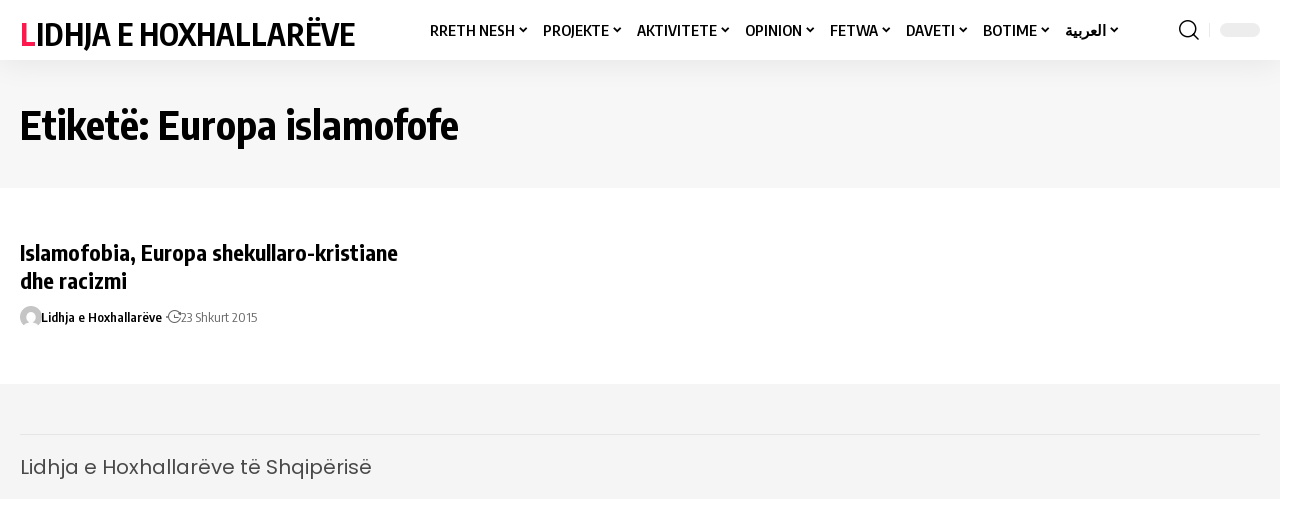

--- FILE ---
content_type: text/html; charset=UTF-8
request_url: https://lidhjaehoxhallareve.com/tag/europa-islamofofe/
body_size: 29598
content:
<!DOCTYPE html><html lang="sq"><head><script data-no-optimize="1">var litespeed_docref=sessionStorage.getItem("litespeed_docref");litespeed_docref&&(Object.defineProperty(document,"referrer",{get:function(){return litespeed_docref}}),sessionStorage.removeItem("litespeed_docref"));</script> <meta charset="UTF-8" /><meta http-equiv="X-UA-Compatible" content="IE=edge" /><meta name="viewport" content="width=device-width, initial-scale=1.0" /><link rel="profile" href="https://gmpg.org/xfn/11" /><meta name='robots' content='index, follow, max-image-preview:large, max-snippet:-1, max-video-preview:-1' /><title>Europa islamofofe - Lidhja e Hoxhallarëve</title><meta name="description" content="Lidhja e Hoxhallarëve - Europa islamofofe" /><link rel="preconnect" href="https://fonts.gstatic.com" crossorigin><link rel="preload" as="style" onload="this.onload=null;this.rel='stylesheet'" id="rb-preload-gfonts" href="https://fonts.googleapis.com/css?family=Poppins%7CPoppins%3A200%2C300%2C400%2C500%2C600%2C700%2C800%2C900%2C100italic%2C200italic%2C300italic%2C400italic%2C500italic%2C600italic%2C700italic%2C800italic%2C900italic%7COxygen%3A400%2C700%7CEncode+Sans+Condensed%3A400%2C500%2C600%2C700%2C800&amp;display=swap" crossorigin><noscript><link rel="stylesheet" href="https://fonts.googleapis.com/css?family=Poppins%7CPoppins%3A200%2C300%2C400%2C500%2C600%2C700%2C800%2C900%2C100italic%2C200italic%2C300italic%2C400italic%2C500italic%2C600italic%2C700italic%2C800italic%2C900italic%7COxygen%3A400%2C700%7CEncode+Sans+Condensed%3A400%2C500%2C600%2C700%2C800&amp;display=swap"></noscript><link rel="canonical" href="https://lidhjaehoxhallareve.com/tag/europa-islamofofe/" /><meta property="og:locale" content="sq_AL" /><meta property="og:type" content="article" /><meta property="og:title" content="Europa islamofofe - Lidhja e Hoxhallarëve" /><meta property="og:description" content="Lidhja e Hoxhallarëve - Europa islamofofe" /><meta property="og:url" content="https://lidhjaehoxhallareve.com/tag/europa-islamofofe/" /><meta property="og:site_name" content="Lidhja e Hoxhallarëve" /><meta name="twitter:card" content="summary_large_image" /> <script type="application/ld+json" class="yoast-schema-graph">{"@context":"https://schema.org","@graph":[{"@type":"CollectionPage","@id":"https://lidhjaehoxhallareve.com/tag/europa-islamofofe/","url":"https://lidhjaehoxhallareve.com/tag/europa-islamofofe/","name":"Europa islamofofe - Lidhja e Hoxhallarëve","isPartOf":{"@id":"https://lidhjaehoxhallareve.com/#website"},"description":"Lidhja e Hoxhallarëve - Europa islamofofe","breadcrumb":{"@id":"https://lidhjaehoxhallareve.com/tag/europa-islamofofe/#breadcrumb"},"inLanguage":"sq"},{"@type":"BreadcrumbList","@id":"https://lidhjaehoxhallareve.com/tag/europa-islamofofe/#breadcrumb","itemListElement":[{"@type":"ListItem","position":1,"name":"Home","item":"https://lidhjaehoxhallareve.com/"},{"@type":"ListItem","position":2,"name":"Europa islamofofe"}]},{"@type":"WebSite","@id":"https://lidhjaehoxhallareve.com/#website","url":"https://lidhjaehoxhallareve.com/","name":"Lidhja e Hoxhallarëve","description":"Bashkimi është mëshirë, përçarja është ndëshkim.","publisher":{"@id":"https://lidhjaehoxhallareve.com/#/schema/person/0241dae45cdcc2edc66d484d78ed3266"},"potentialAction":[{"@type":"SearchAction","target":{"@type":"EntryPoint","urlTemplate":"https://lidhjaehoxhallareve.com/?s={search_term_string}"},"query-input":{"@type":"PropertyValueSpecification","valueRequired":true,"valueName":"search_term_string"}}],"inLanguage":"sq"},{"@type":["Person","Organization"],"@id":"https://lidhjaehoxhallareve.com/#/schema/person/0241dae45cdcc2edc66d484d78ed3266","name":"Lidhja e Hoxhallarëve","image":{"@type":"ImageObject","inLanguage":"sq","@id":"https://lidhjaehoxhallareve.com/#/schema/person/image/","url":"https://lidhjaehoxhallareve.com/wp-content/uploads/2014/05/Logo-LHSH.jpg","contentUrl":"https://lidhjaehoxhallareve.com/wp-content/uploads/2014/05/Logo-LHSH.jpg","width":1809,"height":1398,"caption":"Lidhja e Hoxhallarëve"},"logo":{"@id":"https://lidhjaehoxhallareve.com/#/schema/person/image/"},"sameAs":["https://lidhjaehoxhallareve.com"]}]}</script> <link rel='dns-prefetch' href='//www.googletagmanager.com' /><link rel='dns-prefetch' href='//fonts.googleapis.com' /><link rel="alternate" type="application/rss+xml" title="Lidhja e Hoxhallarëve &raquo; Prurje" href="https://lidhjaehoxhallareve.com/feed/" /><link rel="alternate" type="application/rss+xml" title="Lidhja e Hoxhallarëve &raquo; Prurje për Etiketën Europa islamofofe" href="https://lidhjaehoxhallareve.com/tag/europa-islamofofe/feed/" /> <script type="application/ld+json">{
    "@context": "https://schema.org",
    "@type": "Organization",
    "legalName": "Lidhja e Hoxhallar\u00ebve",
    "url": "https://lidhjaehoxhallareve.com/"
}</script> <style id="litespeed-ccss">ul{box-sizing:border-box}:root{--wp--preset--font-size--normal:16px;--wp--preset--font-size--huge:42px}body{--wp--preset--color--black:#000;--wp--preset--color--cyan-bluish-gray:#abb8c3;--wp--preset--color--white:#fff;--wp--preset--color--pale-pink:#f78da7;--wp--preset--color--vivid-red:#cf2e2e;--wp--preset--color--luminous-vivid-orange:#ff6900;--wp--preset--color--luminous-vivid-amber:#fcb900;--wp--preset--color--light-green-cyan:#7bdcb5;--wp--preset--color--vivid-green-cyan:#00d084;--wp--preset--color--pale-cyan-blue:#8ed1fc;--wp--preset--color--vivid-cyan-blue:#0693e3;--wp--preset--color--vivid-purple:#9b51e0;--wp--preset--gradient--vivid-cyan-blue-to-vivid-purple:linear-gradient(135deg,rgba(6,147,227,1) 0%,#9b51e0 100%);--wp--preset--gradient--light-green-cyan-to-vivid-green-cyan:linear-gradient(135deg,#7adcb4 0%,#00d082 100%);--wp--preset--gradient--luminous-vivid-amber-to-luminous-vivid-orange:linear-gradient(135deg,rgba(252,185,0,1) 0%,rgba(255,105,0,1) 100%);--wp--preset--gradient--luminous-vivid-orange-to-vivid-red:linear-gradient(135deg,rgba(255,105,0,1) 0%,#cf2e2e 100%);--wp--preset--gradient--very-light-gray-to-cyan-bluish-gray:linear-gradient(135deg,#eee 0%,#a9b8c3 100%);--wp--preset--gradient--cool-to-warm-spectrum:linear-gradient(135deg,#4aeadc 0%,#9778d1 20%,#cf2aba 40%,#ee2c82 60%,#fb6962 80%,#fef84c 100%);--wp--preset--gradient--blush-light-purple:linear-gradient(135deg,#ffceec 0%,#9896f0 100%);--wp--preset--gradient--blush-bordeaux:linear-gradient(135deg,#fecda5 0%,#fe2d2d 50%,#6b003e 100%);--wp--preset--gradient--luminous-dusk:linear-gradient(135deg,#ffcb70 0%,#c751c0 50%,#4158d0 100%);--wp--preset--gradient--pale-ocean:linear-gradient(135deg,#fff5cb 0%,#b6e3d4 50%,#33a7b5 100%);--wp--preset--gradient--electric-grass:linear-gradient(135deg,#caf880 0%,#71ce7e 100%);--wp--preset--gradient--midnight:linear-gradient(135deg,#020381 0%,#2874fc 100%);--wp--preset--font-size--small:13px;--wp--preset--font-size--medium:20px;--wp--preset--font-size--large:36px;--wp--preset--font-size--x-large:42px;--wp--preset--spacing--20:.44rem;--wp--preset--spacing--30:.67rem;--wp--preset--spacing--40:1rem;--wp--preset--spacing--50:1.5rem;--wp--preset--spacing--60:2.25rem;--wp--preset--spacing--70:3.38rem;--wp--preset--spacing--80:5.06rem;--wp--preset--shadow--natural:6px 6px 9px rgba(0,0,0,.2);--wp--preset--shadow--deep:12px 12px 50px rgba(0,0,0,.4);--wp--preset--shadow--sharp:6px 6px 0px rgba(0,0,0,.2);--wp--preset--shadow--outlined:6px 6px 0px -3px rgba(255,255,255,1),6px 6px rgba(0,0,0,1);--wp--preset--shadow--crisp:6px 6px 0px rgba(0,0,0,1)}:root{--page-title-display:block}.elementor-kit-5{--e-global-color-primary:#000;--e-global-color-secondary:#555;--e-global-color-text:#f7f7f7;--e-global-color-accent:#fff;--e-global-typography-primary-font-family:"Poppins";--e-global-typography-primary-font-size:30px;--e-global-typography-primary-font-weight:700;--e-global-typography-primary-line-height:35px;--e-global-typography-secondary-font-family:"Poppins";--e-global-typography-secondary-font-size:25px;--e-global-typography-secondary-font-weight:600;--e-global-typography-secondary-line-height:30px;--e-global-typography-text-font-family:"Poppins";--e-global-typography-text-font-size:20px;--e-global-typography-text-font-weight:500;--e-global-typography-text-line-height:25px;--e-global-typography-accent-font-family:"Poppins";--e-global-typography-accent-font-size:15px;--e-global-typography-accent-font-weight:400;--e-global-typography-accent-line-height:20px}:root,:host{--fa-font-brands:normal 400 1em/1 'Font Awesome 6 Brands'}:root,:host{--fa-font-regular:normal 400 1em/1 'Font Awesome 6 Free'}:root,:host{--fa-font-solid:normal 900 1em/1 'Font Awesome 6 Free'}:root{--effect:all .25s cubic-bezier(.32,.74,.57,1);--timing:cubic-bezier(.32,.74,.57,1);--shadow-12:#0000001f;--shadow-20:#00000005;--round-3:3px;--height-34:34px;--height-40:40px;--padding-40:0 40px;--round-5:5px;--round-7:7px;--shadow-7:#00000012;--dark-accent:#191c20;--dark-accent-0:#191c2000;--dark-accent-90:#191c20f2;--meta-b-family:var(--meta-family);--meta-b-fcolor:#282828;--meta-b-fspace:normal;--meta-b-fstyle:normal;--meta-b-fweight:600;--meta-b-transform:none;--nav-bg:#fff;--nav-bg-from:#fff;--nav-bg-to:#fff;--subnav-bg:#fff;--subnav-bg-from:#fff;--subnav-bg-to:#fff;--indicator-bg-from:#ff0084;--indicator-bg-to:#2c2cf8;--bottom-border-color:var(--flex-gray-15);--column-border-color:var(--flex-gray-15);--audio-color:#ffa052;--dribbble-color:#fb70a6;--excerpt-color:#666;--fb-color:#89abfc;--g-color:#ff184e;--live-color:#fe682e;--gallery-color:#729dff;--heading-color:var(--body-fcolor);--ig-color:#7e40b6;--linkedin-color:#007bb6;--nav-color:#282828;--pin-color:#f74c53;--flipboard-color:#f52828;--privacy-color:#fff;--review-color:#ffc300;--soundcloud-color:#fd794a;--subnav-color:#282828;--telegam-color:#649fdf;--twitter-color:#00151c;--medium-color:#000;--video-color:#ffc300;--vimeo-color:#44bbe1;--ytube-color:#ef464b;--nav-color-10:#28282820;--subnav-color-10:#28282820;--g-color-90:#ff184ee6;--absolute-dark:#242424;--body-family:'Oxygen',sans-serif;--btn-family:'Encode Sans Condensed',sans-serif;--cat-family:'Oxygen',sans-serif;--dwidgets-family:'Oxygen',sans-serif;--h1-family:'Encode Sans Condensed',sans-serif;--h2-family:'Encode Sans Condensed',sans-serif;--h3-family:'Encode Sans Condensed',sans-serif;--h4-family:'Encode Sans Condensed',sans-serif;--h5-family:'Encode Sans Condensed',sans-serif;--h6-family:'Encode Sans Condensed',sans-serif;--input-family:'Encode Sans Condensed',sans-serif;--menu-family:'Encode Sans Condensed',sans-serif;--meta-family:'Encode Sans Condensed',sans-serif;--submenu-family:'Encode Sans Condensed',sans-serif;--tagline-family:'Encode Sans Condensed',sans-serif;--body-fcolor:#282828;--btn-fcolor:inherit;--h1-fcolor:inherit;--h2-fcolor:inherit;--h3-fcolor:inherit;--h4-fcolor:inherit;--h5-fcolor:inherit;--h6-fcolor:inherit;--input-fcolor:inherit;--meta-fcolor:#666;--tagline-fcolor:inherit;--body-fsize:16px;--btn-fsize:12px;--cat-fsize:10px;--dwidgets-fsize:13px;--excerpt-fsize:14px;--h1-fsize:40px;--h2-fsize:28px;--h3-fsize:22px;--h4-fsize:16px;--h5-fsize:14px;--h6-fsize:13px;--headline-fsize:45px;--input-fsize:14px;--menu-fsize:17px;--meta-fsize:13px;--submenu-fsize:13px;--tagline-fsize:28px;--body-fspace:normal;--btn-fspace:normal;--cat-fspace:.07em;--dwidgets-fspace:0;--h1-fspace:normal;--h2-fspace:normal;--h3-fspace:normal;--h4-fspace:normal;--h5-fspace:normal;--h6-fspace:normal;--input-fspace:normal;--menu-fspace:-.02em;--meta-fspace:normal;--submenu-fspace:-.02em;--tagline-fspace:normal;--body-fstyle:normal;--btn-fstyle:normal;--cat-fstyle:normal;--dwidgets-fstyle:normal;--h1-fstyle:normal;--h2-fstyle:normal;--h3-fstyle:normal;--h4-fstyle:normal;--h5-fstyle:normal;--h6-fstyle:normal;--input-fstyle:normal;--menu-fstyle:normal;--meta-fstyle:normal;--submenu-fstyle:normal;--tagline-fstyle:normal;--body-fweight:400;--btn-fweight:700;--cat-fweight:700;--dwidgets-fweight:600;--h1-fweight:700;--h2-fweight:700;--h3-fweight:700;--h4-fweight:700;--h5-fweight:700;--h6-fweight:600;--input-fweight:400;--menu-fweight:600;--meta-fweight:400;--submenu-fweight:500;--tagline-fweight:400;--flex-gray-15:#88888826;--flex-gray-20:#88888833;--flex-gray-40:#88888866;--flex-gray-7:#88888812;--dribbble-hcolor:#ff407f;--fb-hcolor:#1f82ec;--ig-hcolor:#8823b6;--linkedin-hcolor:#006ab1;--pin-hcolor:#f60c19;--flipboard-hcolor:#e00a0a;--soundcloud-hcolor:#ff5313;--telegam-hcolor:#3885d9;--twitter-hcolor:#13b9ee;--medium-hcolor:#ffb600;--vimeo-hcolor:#16b1e3;--ytube-hcolor:#fc161e;--indicator-height:4px;--nav-height:60px;--absolute-light:#ddd;--solid-light:#fafafa;--em-mini:.8em;--rem-mini:.8rem;--transparent-nav-color:#fff;--swiper-navigation-size:44px;--tagline-s-fsize:22px;--em-small:.92em;--rem-small:.92rem;--bottom-spacing:35px;--box-spacing:5%;--el-spacing:12px;--heading-sub-color:var(--g-color);--body-transform:none;--btn-transform:none;--cat-transform:uppercase;--dwidgets-transform:none;--h1-transform:none;--h2-transform:none;--h3-transform:none;--h4-transform:none;--h5-transform:none;--h6-transform:none;--input-transform:none;--menu-transform:none;--meta-transform:none;--submenu-transform:none;--tagline-transform:none;--awhite:#fff;--solid-white:#fff;--max-width-wo-sb:100%;--alignwide-w:1600px;--bookmark-color:#62b088;--bookmark-color-90:#62b088f2}html,body,div,span,h1,h3,p,a,ul,li,form,label{font-family:inherit;font-size:100%;font-weight:inherit;font-style:inherit;line-height:inherit;margin:0;padding:0;vertical-align:baseline;border:0;outline:0}html{font-size:var(--body-fsize);overflow-x:hidden;-ms-text-size-adjust:100%;-webkit-text-size-adjust:100%;text-size-adjust:100%}body{font-family:var(--body-family);font-size:var(--body-fsize);font-weight:var(--body-fweight);font-style:var(--body-fstyle);line-height:max(var(--body-fheight,1.7),1.4);display:block;margin:0;letter-spacing:var(--body-fspace);text-transform:var(--body-transform);color:var(--body-fcolor);background-color:var(--solid-white)}*{-moz-box-sizing:border-box;-webkit-box-sizing:border-box;box-sizing:border-box}:before,:after{-moz-box-sizing:border-box;-webkit-box-sizing:border-box;box-sizing:border-box}.site-outer{position:relative;display:block;overflow:clip;max-width:100%;background-color:var(--solid-white)}.site-wrap{position:relative;display:block;margin:0;padding:0}.site-wrap{z-index:1;min-height:45vh}input{overflow:visible}[type=checkbox]{box-sizing:border-box;padding:0}a{text-decoration:none;color:inherit;background-color:transparent}img{max-width:100%;height:auto;vertical-align:middle;border-style:none;-webkit-object-fit:cover;object-fit:cover}svg:not(:root){overflow:hidden}input{text-transform:none;color:inherit;outline:none!important}[type=submit]{-webkit-appearance:button}[type=submit]::-moz-focus-inner{padding:0;border-style:none}[type=submit]:-moz-focusring{outline:ButtonText dotted 1px}:-webkit-autofill{-webkit-box-shadow:0 0 0 30px #fafafa inset}::-webkit-file-upload-button{font:inherit;-webkit-appearance:button}h1,.h1{font-family:var(--h1-family);font-size:var(--h1-fsize);font-weight:var(--h1-fweight);font-style:var(--h1-fstyle);line-height:var(--h1-fheight,1.2);letter-spacing:var(--h1-fspace);text-transform:var(--h1-transform)}h1{color:var(--h1-fcolor)}h3{font-family:var(--h3-family);font-size:var(--h3-fsize);font-weight:var(--h3-fweight);font-style:var(--h3-fstyle);line-height:var(--h3-fheight,1.3);letter-spacing:var(--h3-fspace);text-transform:var(--h3-transform)}h3{color:var(--h3-fcolor)}h3.entry-title{font-size:var(--title-size,var(--h3-fsize))}.is-meta,.user-login-form label{font-family:var(--meta-family);font-size:var(--meta-fsize);font-weight:var(--meta-fweight);font-style:var(--meta-fstyle);letter-spacing:var(--meta-fspace);text-transform:var(--meta-transform)}.is-meta{color:var(--meta-fcolor)}.meta-author{font-family:var(--meta-b-family);font-size:inherit;font-weight:var(--meta-b-fweight);font-style:var(--meta-b-fstyle);letter-spacing:var(--meta-b-fspace);text-transform:var(--meta-b-transform)}input[type=text],input[type=password]{font-family:var(--input-family);font-size:var(--input-fsize);font-weight:var(--input-fweight);font-style:var(--input-fstyle);letter-spacing:var(--input-fspace);text-transform:var(--input-transform);color:var(--input-fcolor)}input[type=submit],.button{font-family:var(--btn-family);font-size:var(--btn-fsize);font-weight:var(--btn-fweight);font-style:var(--btn-fstyle);letter-spacing:var(--btn-fspace);text-transform:var(--btn-transform)}.main-menu>li>a{font-family:var(--menu-family);font-size:var(--menu-fsize);font-weight:var(--menu-fweight);font-style:var(--menu-fstyle);line-height:1.5;letter-spacing:var(--menu-fspace);text-transform:var(--menu-transform)}.main-menu .sub-menu>.menu-item a{font-family:var(--submenu-family);font-size:var(--submenu-fsize);font-weight:var(--submenu-fweight);font-style:var(--submenu-fstyle);line-height:1.25;letter-spacing:var(--submenu-fspace);text-transform:var(--submenu-transform);color:var(--subnav-color)}.mobile-menu>li>a{font-family:'Encode Sans Condensed',sans-serif;font-size:1.1rem;font-weight:400;font-style:normal;line-height:1.5;letter-spacing:-.02em;text-transform:none}.mobile-menu .sub-menu a{font-family:'Encode Sans Condensed',sans-serif;font-size:14px;font-weight:700;font-style:normal;line-height:1.5;text-transform:none}input[type=text],input[type=password]{line-height:max(var(--input-fheight),24px);max-width:100%;padding:12px 20px;white-space:nowrap;border:var(--input-border,none);border-radius:var(--round-3);outline:none!important;background-color:var(--input-bg,var(--flex-gray-7));-webkit-box-shadow:none!important;box-shadow:none!important}input[type=submit],.button{line-height:var(--height-40);padding:var(--padding-40);white-space:nowrap;color:var(--awhite);border:none;border-radius:var(--round-3);outline:none!important;background:var(--g-color);-webkit-box-shadow:none;box-shadow:none}.rb-container{position:static;display:block;width:100%;max-width:var(--rb-width,1280px);margin-right:auto;margin-left:auto}.edge-padding{padding-right:20px;padding-left:20px}.rb-section ul,.menu-item{list-style:none}h1,h3,.h1,p{-ms-word-wrap:break-word;word-wrap:break-word}.icon-holder{display:flex;align-items:center}.svg-icon{width:1.5em;height:auto}.block-inner{display:flex;flex-flow:row wrap;flex-grow:1;row-gap:var(--bottom-spacing)}.is-gap-20 .block-inner{margin-right:-20px;margin-left:-20px;--column-gap:20px}.block-inner>*{flex-basis:100%;width:100%;padding-right:var(--column-gap,0);padding-left:var(--column-gap,0)}[class*=is-gap-]>.block-inner>*{padding-right:var(--column-gap,0);padding-left:var(--column-gap,0)}.rb-loader{font-size:10px;position:relative;display:none;overflow:hidden;width:3em;height:3em;transform:translateZ(0);animation:spin-loader .8s infinite linear;text-indent:-9999em;color:var(--g-color);border-radius:50%;background:currentColor;background:linear-gradient(to right,currentColor 10%,rgba(255,255,255,0) 50%)}.rb-loader:before{position:absolute;top:0;left:0;width:50%;height:50%;content:'';color:inherit;border-radius:100% 0 0;background:currentColor}.rb-loader:after{position:absolute;top:0;right:0;bottom:0;left:0;width:75%;height:75%;margin:auto;content:'';opacity:.5;border-radius:50%;background:var(--solid-white)}@-webkit-keyframes spin-loader{0%{transform:rotate(0deg)}100%{transform:rotate(360deg)}}@keyframes spin-loader{0%{transform:rotate(0deg)}100%{transform:rotate(360deg)}}.mfp-hide,.is-hidden{display:none!important}.rbi{font-family:'ruby-icon'!important;font-weight:400;font-style:normal;font-variant:normal;text-transform:none;-webkit-font-smoothing:antialiased;-moz-osx-font-smoothing:grayscale;speak:none}.rbi-search:before{content:'\e946'}.rbi-time:before{content:'\e948'}.rbi-cright:before{content:'\e902'}.header-wrap{position:relative;display:block}.navbar-wrap{position:relative;z-index:999;display:block}.header-mobile{display:none}.navbar-wrap:not(.navbar-transparent){background:var(--nav-bg);background:-webkit-linear-gradient(left,var(--nav-bg-from) 0%,var(--nav-bg-to) 100%);background:linear-gradient(to right,var(--nav-bg-from) 0%,var(--nav-bg-to) 100%)}.style-shadow .navbar-wrap:not(.navbar-transparent){box-shadow:0 4px 30px var(--shadow-7)}.navbar-inner{position:relative;display:flex;align-items:stretch;flex-flow:row nowrap;justify-content:space-between;max-width:100%;min-height:var(--nav-height)}.navbar-left,.navbar-right,.navbar-center{display:flex;align-items:stretch;flex-flow:row nowrap}.navbar-left{flex-grow:1}.header-3 .navbar-wrap .navbar-left,.header-3 .navbar-wrap .navbar-right{flex-grow:0}.header-3 .navbar-wrap .navbar-center{flex-grow:1;justify-content:center}.logo-wrap{display:flex;align-items:center;flex-shrink:0;max-height:100%;margin-right:20px}.logo-wrap a{max-height:100%}.logo-wrap.is-text-logo{align-items:center}.is-text-logo .logo-title>*{position:relative;display:inline-block;letter-spacing:-.05em;text-transform:uppercase;color:var(--nav-color)}.is-text-logo .logo-title>*:first-letter{color:var(--g-color)}.navbar-right>*{position:static;display:flex;align-items:center;height:100%}.navbar-outer .navbar-right>*{color:var(--nav-color)}.large-menu>li{position:relative;display:block;float:left}.large-menu .sub-menu li{position:relative}.large-menu .sub-menu,.header-dropdown{position:absolute;z-index:9999;top:-9999px;right:auto;left:0;display:block;visibility:hidden;min-width:210px;margin-top:20px;list-style:none;opacity:0;border-radius:var(--round-7)}.main-menu-wrap{display:flex;align-items:center;height:100%}.menu-item a>span{font-size:inherit;font-weight:inherit;font-style:inherit;position:relative;display:inline-flex;align-items:center;letter-spacing:inherit;column-gap:.3em}.main-menu>li>a{position:relative;display:flex;align-items:center;flex-wrap:nowrap;height:var(--nav-height);padding-right:var(--menu-item-spacing,12px);padding-left:var(--menu-item-spacing,12px);white-space:nowrap;color:var(--nav-color)}.main-menu .sub-menu{padding:10px 0;background:var(--subnav-bg);background:-webkit-linear-gradient(left,var(--subnav-bg-from) 0%,var(--subnav-bg-to) 100%);background:linear-gradient(to right,var(--subnav-bg-from) 0%,var(--subnav-bg-to) 100%);box-shadow:0 4px 30px var(--shadow-12)}.menu-ani-1 .main-menu .sub-menu>.menu-item a{border-left:3px solid transparent}.sub-menu>.menu-item a{display:flex;align-items:center;width:100%;padding:7px 20px}.large-menu>.menu-item.menu-item-has-children>a>span{padding-right:2px}.large-menu>.menu-item.menu-item-has-children>a:after{font-family:'ruby-icon';font-size:var(--rem-mini);content:'\e924';will-change:transform}.wnav-holder{padding-right:5px;padding-left:5px}.wnav-icon{font-size:20px}.w-header-search .header-search-form{width:340px;max-width:100%;margin-bottom:0;padding:5px}.w-header-search .search-form-inner{border:none}.rb-search-form{position:relative;width:100%}.rb-search-form input[type=text]{padding-left:0}.rb-search-submit{position:relative;display:flex}.rb-search-submit input[type=submit]{padding:0;opacity:0}.rb-search-submit i{font-size:var(--icon-size,inherit);line-height:1;position:absolute;top:0;bottom:0;left:0;display:flex;align-items:center;justify-content:flex-end;width:100%;padding-right:max(.4em,10px);color:var(--input-fcolor,currentColor)}.rb-search-form .search-icon{display:flex;flex-shrink:0}.search-icon>*{font-size:var(--icon-size,inherit);margin-right:max(.4em,10px);margin-left:max(.4em,10px);color:var(--input-fcolor,currentColor);fill:var(--input-fcolor,currentColor)}.search-form-inner{position:relative;display:flex;align-items:center;border:1px solid var(--flex-gray-15);border-radius:var(--round-5)}.header-wrap .search-form-inner{border-color:var(--subnav-color-10)}.rb-search-form .search-text{flex-grow:1}.rb-search-form input{width:100%;padding:.6em 0;border:none;background:0 0}.navbar-right{position:relative;flex-shrink:0}.header-dropdown-outer{position:static}.header-dropdown{right:0;left:auto;overflow:hidden;min-width:200px;color:var(--subnav-color);background:var(--subnav-bg);background:-webkit-linear-gradient(left,var(--subnav-bg-from) 0%,var(--subnav-bg-to) 100%);background:linear-gradient(to right,var(--subnav-bg-from) 0%,var(--subnav-bg-to) 100%);box-shadow:0 4px 30px var(--shadow-12)}.menu-ani-1 .rb-menu>.menu-item>a>span:before{position:absolute;bottom:0;left:0;width:0;height:3px;content:'';background-color:transparent}.menu-ani-1 .rb-menu>.menu-item>a>span:after{position:absolute;right:0;bottom:0;width:0;height:3px;content:'';background-color:var(--nav-color-h-accent,var(--g-color))}.burger-icon{position:relative;display:block;width:24px;height:16px;color:var(--nav-color,inherit)}.burger-icon>span{position:absolute;left:0;display:block;height:2px;border-radius:2px;background-color:currentColor}.burger-icon>span:nth-child(1){top:0;width:100%}.burger-icon>span:nth-child(2){top:50%;width:65%;margin-top:-1px}.burger-icon>span:nth-child(3){top:auto;bottom:0;width:40%}.live-search-response{position:relative;overflow:hidden}.live-search-animation.rb-loader{position:absolute;top:50%;right:10px;width:20px;height:20px;margin-top:-10px;opacity:0;color:var(--input-fcolor,currentColor)}.dark-mode-toggle-wrap{height:auto}.dark-mode-toggle{display:flex;align-items:center}.dark-mode-toggle-wrap:not(:first-child) .dark-mode-toggle{position:relative;margin-left:5px;padding-left:10px;border-left:1px solid var(--flex-gray-40)}.navbar-outer .dark-mode-toggle-wrap:not(:first-child) .dark-mode-toggle{border-color:var(--nav-color-10)}.dark-mode-slide{position:relative;width:40px;height:14px;border-radius:20px;background-color:var(--flex-gray-15)}.dark-mode-slide-btn{position:absolute;top:-5px;left:0;display:flex;visibility:hidden;align-items:center;justify-content:center;width:24px;height:24px;opacity:0;border-radius:50%;background-color:var(--solid-white);box-shadow:0 1px 4px var(--shadow-12)!important}.svg-mode-light{color:var(--body-fcolor)}.mode-icon-dark{color:#fff;background-color:var(--g-color)}.dark-mode-slide-btn svg{width:14px;height:14px}.mode-icon-dark:not(.activated){-webkit-transform:translateX(0px);transform:translateX(0px)}.mode-icon-default:not(.activated){-webkit-transform:translateX(16px);transform:translateX(16px)}.navbar-outer{position:relative;z-index:110;display:block;width:100%}.is-mstick .navbar-outer:not(.navbar-outer-template){min-height:var(--nav-height)}.is-mstick .sticky-holder{z-index:998;top:0;right:0;left:0}.header-mobile-wrap{position:relative;z-index:99;flex-grow:0;flex-shrink:0;color:var(--mbnav-color,var(--nav-color));background:var(--mbnav-bg,var(--nav-bg));background:-webkit-linear-gradient(left,var(--mbnav-bg-from,var(--nav-bg-from)) 0%,var(--mbnav-bg-to,var(--nav-bg-to)) 100%);background:linear-gradient(to right,var(--mbnav-bg-from,var(--nav-bg-from)) 0%,var(--mbnav-bg-to,var(--nav-bg-to)) 100%);box-shadow:0 4px 30px var(--shadow-7)}.header-mobile-wrap .is-text-logo .logo-title>*,.header-mobile-wrap .navbar-right>*{color:inherit}.header-mobile .logo-title a{line-height:var(--mbnav-height,42px)}.collapse-holder{display:block;overflow-y:auto;width:100%}.mbnav{display:flex;align-items:center;flex-flow:row nowrap;min-height:var(--mbnav-height,42px)}.header-mobile-wrap .navbar-right{align-items:center;justify-content:flex-end}.mbnav-center .navbar-left,.mbnav-center .navbar-right{flex-grow:0;flex-shrink:0;width:30%}.mbnav-center .navbar-center{display:flex;justify-content:center;width:40%}.mobile-toggle-wrap{display:flex;align-items:stretch}.mobile-menu-trigger{display:flex;align-items:center;padding-right:10px}.mobile-collapse{z-index:0;display:flex;visibility:hidden;overflow:hidden;flex-grow:1;height:0;opacity:0;color:var(--submbnav-color,var(--subnav-color));background:var(--submbnav-bg,var(--subnav-bg));background:-webkit-linear-gradient(left,var(--submbnav-bg-from,var(--subnav-bg-from)) 0%,var(--submbnav-bg-to,var(--subnav-bg-to)) 100%);background:linear-gradient(to right,var(--submbnav-bg-from,var(--subnav-bg-from)) 0%,var(--submbnav-bg-to,var(--subnav-bg-to)) 100%)}.collapse-sections{position:relative;display:flex;flex-flow:column nowrap;width:100%;margin-top:20px;padding:20px;gap:15px}.collapse-inner{position:relative;display:block;width:100%;padding-top:15px}.collapse-inner>*:last-child{padding-bottom:90px}.mobile-menu>li.menu-item-has-children:not(:first-child){margin-top:20px}.mobile-menu>li>a{display:block;padding:10px 0}.mobile-menu .sub-menu{display:flex;flex-flow:row wrap;padding-top:5px;border-top:1px solid var(--submbnav-color-10,var(--subnav-color-10))}.mobile-menu .sub-menu>*{flex:0 0 50%}.mobile-menu .sub-menu a{display:block;width:100%;padding:7px 0}.p-wrap{position:relative}.p-wrap>*:not(:last-child){margin-bottom:var(--el-spacing)}.feat-holder{position:relative;max-width:100%}.p-featured{position:relative;display:block;overflow:hidden;padding-bottom:calc(var(--feat-ratio,60)*1%);border-radius:var(--wrap-border,var(--round-3))}.p-flink{position:absolute;z-index:1;top:0;right:0;bottom:0;left:0;display:block}.p-featured img.featured-img{position:absolute;top:0;right:0;bottom:0;left:0;width:100%;height:100%;margin:0;object-fit:cover;object-position:var(--feat-position,center)}.p-meta{position:relative;display:block}.meta-inner{display:flex;align-items:center;flex-flow:row wrap;gap:.1em .7em}.meta-el{display:inline-flex;align-items:center;flex-flow:row wrap;width:var(--meta-width,auto);gap:.35em}.meta-avatar{flex-shrink:0;margin-right:-.1em;gap:3px}body .meta-avatar img{display:inline-flex;width:22px;height:22px;border-radius:50%;object-fit:cover}.meta-avatar,.meta-avatar+span{--meta-width:auto}.p-url{font-size:inherit;line-height:inherit;position:relative;color:var(--title-color,inherit);text-underline-offset:1px}.sticky .entry-title a:before{font-family:'ruby-icon';font-size:1em;margin-right:.3em;padding:0;content:'\e962'!important;color:inherit;background:0 0}.is-meta .meta-author a{text-decoration-color:transparent;text-decoration-line:underline;text-underline-offset:1px}.hover-ani-1 .p-url{-moz-text-decoration-color:transparent;-webkit-text-decoration-color:transparent;text-decoration-color:transparent;text-decoration-line:underline;text-decoration-thickness:.1em}.block-wrap{position:relative;display:block;counter-reset:trend-counter}.meta-s-dot{--meta-style-w:2px;--meta-style-h:2px;--meta-style-o:1;--meta-style-b:100%}.logo-popup-outer{display:flex;width:100%;padding:40px;border-radius:10px;background:var(--solid-white);box-shadow:0 10px 30px var(--shadow-12)}.rb-user-popup-form{position:relative;max-width:350px;margin:auto}.logo-popup{width:100%}.login-popup-header{position:relative;display:block;margin-bottom:25px;padding-bottom:20px;text-align:center}.login-popup-header:after{position:absolute;bottom:0;left:50%;display:block;width:30px;margin-left:-15px;content:'';border-bottom:6px dotted var(--g-color)}.login-username label,.login-password label{display:block;margin-bottom:var(--llabel-spacing,8px);color:var(--llabel-color,var(--meta-fcolor))}.login-remember label{line-height:1;display:flex;align-items:center;color:var(--meta-fcolor);gap:5px}.user-login-form{padding:var(--lform-padding,0)}.user-login-form form{display:flex;flex-flow:column nowrap;gap:var(--linput-spacing,15px)}.user-login-form form>*{width:100%}.user-login-form input[type=checkbox]{margin:0}.user-login-form input[type=text],.user-login-form input[type=password]{display:block;width:100%;border-radius:var(--round-7)}.user-login-form .login-submit{padding-top:5px;text-align:center}.user-login-form input[type=submit]{width:100%;max-width:var(--lbutton-width,100%);padding:var(--lbutton-padding,0)}.login-form-footer{display:flex;flex-flow:row nowrap;justify-content:center;margin-top:15px}.grid-container{position:relative;display:flex;flex-flow:row wrap;margin-right:-20px;margin-left:-20px}.grid-container>*{flex:0 0 100%;width:100%;padding-right:20px;padding-left:20px}.collapse-sections:before{position:absolute;z-index:1;top:0;right:0;left:0;overflow:hidden;height:3px;content:'';background-image:linear-gradient(to right,var(--submbnav-color-10,var(--subnav-color-10)) 20%,transparent 21%,transparent 100%);background-image:-webkit-linear-gradient(right,var(--submbnav-color-10,var(--subnav-color-10)) 20%,transparent 21%,transparent 100%);background-repeat:repeat-x;background-position:0 0;background-size:5px}.button{text-decoration:none}.archive-header{position:relative;z-index:1;padding-top:25px;padding-bottom:25px}.solid-bg{background-color:var(--flex-gray-7)}.archive-header-content{flex-grow:1}.blog-wrap{margin-top:30px;margin-bottom:30px}.without-sidebar .blog-content{flex-basis:100%;width:100%}.footer-copyright{position:relative;display:block}.copyright-inner{font-size:var(--meta-fsize);display:flex;flex-flow:row nowrap;padding:15px 0;border-top:1px solid var(--flex-gray-15)}.copyright{opacity:.7}.footer-wrap{position:relative;z-index:0;display:block}.footer-wrap:not(.footer-etemplate)>*:first-child:not(.footer-copyright){padding-top:50px}.meta-author{color:var(--meta-b-fcolor,var(--body-fcolor))}@media (min-width:768px){.rb-col-3>.block-inner>*{flex-basis:33.33%;width:33.33%}}@media (min-width:768px) and (max-width:1024px){.meta-el:not(.tablet-hide):not(.meta-avatar):not(.no-label):not(:last-child):after{display:inline-flex;width:var(--meta-style-w,1px);height:var(--meta-style-h,6px);margin-left:.25em;content:'';opacity:var(--meta-style-o,.3);border-radius:var(--meta-style-b,0);background-color:var(--meta-fcolor)}}@media (min-width:992px){.grid-container{flex-flow:row nowrap}.grid-container>*:nth-child(1){flex:0 0 66.67%;width:66.67%}body .without-sidebar .grid-container>*{flex:0 0 100%;width:100%}}@media (min-width:1025px){.grid-container{margin-right:-30px;margin-left:-30px}.grid-container>*{padding-right:30px;padding-left:30px}.archive-header{padding-top:40px;padding-bottom:40px}.blog-wrap{margin-top:50px;margin-bottom:50px}.meta-el:not(.meta-avatar):not(.no-label):not(:last-child):after{display:inline-flex;width:var(--meta-style-w,1px);height:var(--meta-style-h,6px);margin-left:.25em;content:'';opacity:var(--meta-style-o,.3);border-radius:var(--meta-style-b,0);background-color:var(--meta-fcolor)}}@media (max-width:1024px){:root{--masonry-column:2;--h1-fsize:34px;--h2-fsize:24px;--h3-fsize:20px;--headline-fsize:34px;--bottom-spacing:30px}.navbar-wrap{display:none}.header-mobile{display:flex;flex-flow:column nowrap}body:not(.yes-amp) .header-mobile{max-height:100vh}.is-mstick .navbar-outer:not(.navbar-outer-template){min-height:var(--mbnav-height,42px)}}@media (max-width:991px){.footer-wrap:not(.footer-etemplate)>*:first-child:not(.footer-copyright){padding-top:40px}.burger-icon{color:var(--mbnav-color,var(--nav-color))}}@media (max-width:767px){:root{--height-34:28px;--height-40:34px;--padding-40:0 20px;--masonry-column:1;--h1-fheight:1.3;--h2-fheight:1.3;--h3-fheight:1.4;--bcrumb-fsize:11px;--body-fsize:15px;--btn-fsize:11px;--cat-fsize:10px;--dwidgets-fsize:12px;--eauthor-fsize:12px;--excerpt-fsize:13px;--h1-fsize:26px;--h2-fsize:21px;--h3-fsize:17px;--h4-fsize:15px;--h5-fsize:14px;--h6-fsize:14px;--headline-fsize:26px;--meta-fsize:12px;--tagline-fsize:17px;--rem-mini:.7rem;--tagline-s-fsize:17px;--el-spacing:10px;--rating-size:12px;--b-avatar-size:42px}.meta-el:not(.mobile-hide):not(.meta-avatar):not(.no-label):not(:last-child):after{display:inline-flex;width:var(--meta-style-w,1px);height:var(--meta-style-h,6px);margin-left:.25em;content:'';opacity:var(--meta-style-o,.3);border-radius:var(--meta-style-b,0);background-color:var(--meta-fcolor)}input[type=text],input[type=password]{padding:7px 15px}body .meta-avatar img{width:20px;height:20px}.rb-user-popup-form{max-width:90%}.logo-popup-outer{padding:20px}.copyright-inner{flex-direction:column-reverse;text-align:center}.collapse-sections:before{height:2px}}:root{--body-family:Poppins;--body-fweight:400;--body-fcolor:#000;--body-fsize:15px;--body-fspace:0em}@media (max-width:1024px){body{--body-fsize:16px}}@media (max-width:767px){body{--body-fsize:16px}}:root{--s10-feat-ratio:45%;--s11-feat-ratio:45%}.footer-has-bg{background-color:#0000000a}.copyright-inner .copyright{font-size:20px}.is-text-logo .logo-title>*{letter-spacing:0;font-size:30px}.main-menu>li>a{padding-right:7px;padding-left:7px}.main-menu>li>a{line-height:1.5;letter-spacing:0px}.menu-item a>span{font-size:15px}@media screen and (max-width:767px){.is-text-logo .logo-title>*{font-size:18px}}</style><link rel="preload" data-asynced="1" data-optimized="2" as="style" onload="this.onload=null;this.rel='stylesheet'" href="https://lidhjaehoxhallareve.com/wp-content/litespeed/css/6d821c0b90635a8a9a4d95b88f08132d.css?ver=d1753" /><script type="litespeed/javascript">!function(a){"use strict";var b=function(b,c,d){function e(a){return h.body?a():void setTimeout(function(){e(a)})}function f(){i.addEventListener&&i.removeEventListener("load",f),i.media=d||"all"}var g,h=a.document,i=h.createElement("link");if(c)g=c;else{var j=(h.body||h.getElementsByTagName("head")[0]).childNodes;g=j[j.length-1]}var k=h.styleSheets;i.rel="stylesheet",i.href=b,i.media="only x",e(function(){g.parentNode.insertBefore(i,c?g:g.nextSibling)});var l=function(a){for(var b=i.href,c=k.length;c--;)if(k[c].href===b)return a();setTimeout(function(){l(a)})};return i.addEventListener&&i.addEventListener("load",f),i.onloadcssdefined=l,l(f),i};"undefined"!=typeof exports?exports.loadCSS=b:a.loadCSS=b}("undefined"!=typeof global?global:this);!function(a){if(a.loadCSS){var b=loadCSS.relpreload={};if(b.support=function(){try{return a.document.createElement("link").relList.supports("preload")}catch(b){return!1}},b.poly=function(){for(var b=a.document.getElementsByTagName("link"),c=0;c<b.length;c++){var d=b[c];"preload"===d.rel&&"style"===d.getAttribute("as")&&(a.loadCSS(d.href,d,d.getAttribute("media")),d.rel=null)}},!b.support()){b.poly();var c=a.setInterval(b.poly,300);a.addEventListener&&a.addEventListener("load",function(){b.poly(),a.clearInterval(c)}),a.attachEvent&&a.attachEvent("onload",function(){a.clearInterval(c)})}}}(this);</script> <link rel='alternate stylesheet' id='powerkit-icons-css' href='https://lidhjaehoxhallareve.com/wp-content/plugins/powerkit/assets/fonts/powerkit-icons.woff?ver=3.0.4' as='font' type='font/wof' crossorigin /> <script type="litespeed/javascript" data-src="https://lidhjaehoxhallareve.com/wp-includes/js/jquery/jquery.min.js" id="jquery-core-js"></script> 
 <script type="litespeed/javascript" data-src="https://www.googletagmanager.com/gtag/js?id=GT-TQK292M3" id="google_gtagjs-js"></script> <script id="google_gtagjs-js-after" type="litespeed/javascript">window.dataLayer=window.dataLayer||[];function gtag(){dataLayer.push(arguments)}
gtag("set","linker",{"domains":["lidhjaehoxhallareve.com"]});gtag("js",new Date());gtag("set","developer_id.dZTNiMT",!0);gtag("config","GT-TQK292M3")</script> <link rel="preload" href="https://lidhjaehoxhallareve.com/wp-content/themes/foxiz/assets/fonts/icons.woff2?ver=2.5.0" as="font" type="font/woff2" crossorigin="anonymous"><link rel="preload" href="https://lidhjaehoxhallareve.com/wp-content/themes/foxiz/assets/fonts/fa-brands-400.woff2" as="font" type="font/woff2" crossorigin="anonymous"><link rel="preload" href="https://lidhjaehoxhallareve.com/wp-content/themes/foxiz/assets/fonts/fa-regular-400.woff2" as="font" type="font/woff2" crossorigin="anonymous"><link rel="https://api.w.org/" href="https://lidhjaehoxhallareve.com/wp-json/" /><link rel="alternate" title="JSON" type="application/json" href="https://lidhjaehoxhallareve.com/wp-json/wp/v2/tags/802" /><link rel="EditURI" type="application/rsd+xml" title="RSD" href="https://lidhjaehoxhallareve.com/xmlrpc.php?rsd" /><meta name="generator" content="Site Kit by Google 1.170.0" /><meta name="generator" content="Elementor 3.34.1; features: additional_custom_breakpoints; settings: css_print_method-external, google_font-enabled, font_display-swap"> <script type="application/ld+json">{
    "@context": "https://schema.org",
    "@type": "WebSite",
    "@id": "https://lidhjaehoxhallareve.com/#website",
    "url": "https://lidhjaehoxhallareve.com/",
    "name": "Lidhja e Hoxhallar\u00ebve",
    "potentialAction": {
        "@type": "SearchAction",
        "target": "https://lidhjaehoxhallareve.com/?s={search_term_string}",
        "query-input": "required name=search_term_string"
    }
}</script>  <script type="litespeed/javascript">(function(w,d,s,l,i){w[l]=w[l]||[];w[l].push({'gtm.start':new Date().getTime(),event:'gtm.js'});var f=d.getElementsByTagName(s)[0],j=d.createElement(s),dl=l!='dataLayer'?'&l='+l:'';j.async=!0;j.src='https://www.googletagmanager.com/gtm.js?id='+i+dl;f.parentNode.insertBefore(j,f)})(window,document,'script','dataLayer','GTM-T9XW2CVZ')</script> <link rel="icon" href="https://lidhjaehoxhallareve.com/wp-content/uploads/2024/05/cropped-285631083_5604919689552448_2971369818054413619_n-32x32.jpg" sizes="32x32" /><link rel="icon" href="https://lidhjaehoxhallareve.com/wp-content/uploads/2024/05/cropped-285631083_5604919689552448_2971369818054413619_n-192x192.jpg" sizes="192x192" /><link rel="apple-touch-icon" href="https://lidhjaehoxhallareve.com/wp-content/uploads/2024/05/cropped-285631083_5604919689552448_2971369818054413619_n-180x180.jpg" /><meta name="msapplication-TileImage" content="https://lidhjaehoxhallareve.com/wp-content/uploads/2024/05/cropped-285631083_5604919689552448_2971369818054413619_n-270x270.jpg" /></head><body data-rsssl=1 class="archive tag tag-europa-islamofofe tag-802 wp-embed-responsive wp-theme-foxiz wp-child-theme-foxiz-child elementor-default elementor-kit-5 menu-ani-1 hover-ani-1 btn-ani-1 btn-transform-1 is-rm-1 lmeta-dot loader-1 dark-sw-1 mtax-1 toc-smooth is-hd-3 is-backtop  is-mstick is-smart-sticky dark-opacity is-cmode" data-theme="browser">
<noscript>
<iframe data-lazyloaded="1" src="about:blank" data-litespeed-src="https://www.googletagmanager.com/ns.html?id=GTM-T9XW2CVZ" height="0" width="0" style="display:none;visibility:hidden"></iframe>
</noscript><div class="site-outer"><div id="site-header" class="header-wrap rb-section header-set-1 header-3 header-wrapper style-shadow"><div id="navbar-outer" class="navbar-outer"><div id="sticky-holder" class="sticky-holder"><div class="navbar-wrap"><div class="rb-container edge-padding"><div class="navbar-inner"><div class="navbar-left"><div class="logo-wrap is-text-logo site-branding"><p class="logo-title h1">
<a href="https://lidhjaehoxhallareve.com/" title="Lidhja e Hoxhallarëve">Lidhja e Hoxhallarëve</a></p><p class="site-description is-hidden">Bashkimi është mëshirë, përçarja është ndëshkim.</p></div></div><div class="navbar-center"><nav id="site-navigation" class="main-menu-wrap" aria-label="main menu"><ul id="menu-main-menu" class="main-menu rb-menu large-menu" itemscope itemtype="https://www.schema.org/SiteNavigationElement"><li id="menu-item-6060" class="menu-item menu-item-type-custom menu-item-object-custom menu-item-has-children menu-item-6060"><a><span>RRETH NESH</span></a><ul class="sub-menu"><li id="menu-item-6141" class="menu-item menu-item-type-post_type menu-item-object-post menu-item-6141"><a href="https://lidhjaehoxhallareve.com/historiku-i-lhsh/"><span>Historiku i LHSH</span></a></li><li id="menu-item-6142" class="menu-item menu-item-type-post_type menu-item-object-post menu-item-6142"><a href="https://lidhjaehoxhallareve.com/qellimet-dhe-objektivat/"><span>Qëllimet dhe objektivat</span></a></li><li id="menu-item-6147" class="menu-item menu-item-type-post_type menu-item-object-post menu-item-6147"><a href="https://lidhjaehoxhallareve.com/kryetari-i-lhsh/"><span>Kryetari i LHSH</span></a></li><li id="menu-item-6143" class="menu-item menu-item-type-post_type menu-item-object-post menu-item-6143"><a href="https://lidhjaehoxhallareve.com/keshilli-i-perhershem/"><span>Këshilli i Përhershëm</span></a></li><li id="menu-item-6144" class="menu-item menu-item-type-post_type menu-item-object-post menu-item-6144"><a href="https://lidhjaehoxhallareve.com/asambleja-e-pergjithshme/"><span>Asambleja e përgjithshme</span></a></li><li id="menu-item-6074" class="menu-item menu-item-type-custom menu-item-object-custom menu-item-6074"><a><span>Studimet Islame</span></a></li><li id="menu-item-6076" class="menu-item menu-item-type-custom menu-item-object-custom menu-item-6076"><a><span>Sektori i dauas</span></a></li></ul></li><li id="menu-item-6031" class="menu-item menu-item-type-custom menu-item-object-custom menu-item-has-children menu-item-6031"><a><span>PROJEKTE</span></a><ul class="sub-menu"><li id="menu-item-6033" class="menu-item menu-item-type-custom menu-item-object-custom menu-item-6033"><a><span>Trajnime</span></a></li><li id="menu-item-6034" class="menu-item menu-item-type-custom menu-item-object-custom menu-item-6034"><a><span>Studentet</span></a></li><li id="menu-item-6035" class="menu-item menu-item-type-custom menu-item-object-custom menu-item-6035"><a><span>Kurbane</span></a></li><li id="menu-item-6036" class="menu-item menu-item-type-custom menu-item-object-custom menu-item-6036"><a><span>Iftare</span></a></li></ul></li><li id="menu-item-6038" class="menu-item menu-item-type-custom menu-item-object-custom menu-item-has-children menu-item-6038"><a><span>AKTIVITETE</span></a><ul class="sub-menu"><li id="menu-item-6039" class="menu-item menu-item-type-custom menu-item-object-custom menu-item-6039"><a><span>Takime</span></a></li><li id="menu-item-6040" class="menu-item menu-item-type-custom menu-item-object-custom menu-item-6040"><a><span>Seminare</span></a></li><li id="menu-item-6041" class="menu-item menu-item-type-custom menu-item-object-custom menu-item-6041"><a><span>Simpoziume</span></a></li><li id="menu-item-6042" class="menu-item menu-item-type-custom menu-item-object-custom menu-item-6042"><a><span>Konferenca</span></a></li><li id="menu-item-6043" class="menu-item menu-item-type-custom menu-item-object-custom menu-item-6043"><a><span>Konkurse</span></a></li></ul></li><li id="menu-item-6003" class="menu-item menu-item-type-taxonomy menu-item-object-category menu-item-has-children menu-item-6003"><a href="https://lidhjaehoxhallareve.com/category/opinion/"><span>OPINION</span></a><ul class="sub-menu"><li id="menu-item-5981" class="menu-item menu-item-type-taxonomy menu-item-object-category menu-item-5981"><a href="https://lidhjaehoxhallareve.com/category/aktuale/"><span>Aktuale</span></a></li><li id="menu-item-5984" class="menu-item menu-item-type-taxonomy menu-item-object-category menu-item-5984"><a href="https://lidhjaehoxhallareve.com/category/bashkohore/"><span>Bashkohore</span></a></li><li id="menu-item-5982" class="menu-item menu-item-type-taxonomy menu-item-object-category menu-item-5982"><a href="https://lidhjaehoxhallareve.com/category/analiza/"><span>Analiza</span></a></li><li id="menu-item-5983" class="menu-item menu-item-type-taxonomy menu-item-object-category menu-item-5983"><a href="https://lidhjaehoxhallareve.com/category/arsimi/"><span>Arsimi</span></a></li><li id="menu-item-5990" class="menu-item menu-item-type-taxonomy menu-item-object-category menu-item-5990"><a href="https://lidhjaehoxhallareve.com/category/familja/"><span>Familja</span></a></li><li id="menu-item-5989" class="menu-item menu-item-type-taxonomy menu-item-object-category menu-item-5989"><a href="https://lidhjaehoxhallareve.com/category/ekonomi/"><span>Ekonomi</span></a></li><li id="menu-item-6007" class="menu-item menu-item-type-taxonomy menu-item-object-category menu-item-6007"><a href="https://lidhjaehoxhallareve.com/category/sociale/"><span>Sociale</span></a></li><li id="menu-item-5996" class="menu-item menu-item-type-taxonomy menu-item-object-category menu-item-5996"><a href="https://lidhjaehoxhallareve.com/category/histori/"><span>Histori</span></a></li></ul></li><li id="menu-item-5991" class="menu-item menu-item-type-taxonomy menu-item-object-category menu-item-has-children menu-item-5991"><a href="https://lidhjaehoxhallareve.com/category/fetva/"><span>FETWA</span></a><ul class="sub-menu"><li id="menu-item-5988" class="menu-item menu-item-type-taxonomy menu-item-object-category menu-item-5988"><a href="https://lidhjaehoxhallareve.com/category/doktrina/"><span>Doktrina</span></a></li><li id="menu-item-5994" class="menu-item menu-item-type-taxonomy menu-item-object-category menu-item-5994"><a href="https://lidhjaehoxhallareve.com/category/hadith/"><span>Hadith</span></a></li><li id="menu-item-5979" class="menu-item menu-item-type-taxonomy menu-item-object-category menu-item-5979"><a href="https://lidhjaehoxhallareve.com/category/adhurimi/"><span>Adhurimi</span></a></li><li id="menu-item-6001" class="menu-item menu-item-type-taxonomy menu-item-object-category menu-item-6001"><a href="https://lidhjaehoxhallareve.com/category/namazi/"><span>Namazi</span></a></li><li id="menu-item-6013" class="menu-item menu-item-type-taxonomy menu-item-object-category menu-item-6013"><a href="https://lidhjaehoxhallareve.com/category/zekati/"><span>Zekati</span></a></li><li id="menu-item-6012" class="menu-item menu-item-type-taxonomy menu-item-object-category menu-item-6012"><a href="https://lidhjaehoxhallareve.com/category/vakefi/"><span>Vakëfi</span></a></li><li id="menu-item-5980" class="menu-item menu-item-type-taxonomy menu-item-object-category menu-item-5980"><a href="https://lidhjaehoxhallareve.com/category/agjerimi/"><span>Agjerimi</span></a></li><li id="menu-item-6000" class="menu-item menu-item-type-taxonomy menu-item-object-category menu-item-6000"><a href="https://lidhjaehoxhallareve.com/category/muaji-i-ramazanit/"><span>Ramazani</span></a></li><li id="menu-item-5998" class="menu-item menu-item-type-taxonomy menu-item-object-category menu-item-5998"><a href="https://lidhjaehoxhallareve.com/category/kurban/"><span>Kurban</span></a></li><li id="menu-item-5995" class="menu-item menu-item-type-taxonomy menu-item-object-category menu-item-5995"><a href="https://lidhjaehoxhallareve.com/category/haxhi/"><span>Haxhi</span></a></li><li id="menu-item-5999" class="menu-item menu-item-type-taxonomy menu-item-object-category menu-item-5999"><a href="https://lidhjaehoxhallareve.com/category/mjekesi/"><span>Mjekësi</span></a></li><li id="menu-item-6011" class="menu-item menu-item-type-taxonomy menu-item-object-category menu-item-6011"><a href="https://lidhjaehoxhallareve.com/category/ushqimi/"><span>Ushqimi</span></a></li></ul></li><li id="menu-item-5986" class="menu-item menu-item-type-taxonomy menu-item-object-category menu-item-has-children menu-item-5986"><a href="https://lidhjaehoxhallareve.com/category/daveti/"><span>DAVETI</span></a><ul class="sub-menu"><li id="menu-item-6008" class="menu-item menu-item-type-taxonomy menu-item-object-category menu-item-6008"><a href="https://lidhjaehoxhallareve.com/category/tak/"><span>Takime</span></a></li><li id="menu-item-6005" class="menu-item menu-item-type-taxonomy menu-item-object-category menu-item-6005"><a href="https://lidhjaehoxhallareve.com/category/seminar/"><span>Seminare</span></a></li><li id="menu-item-6006" class="menu-item menu-item-type-taxonomy menu-item-object-category menu-item-6006"><a href="https://lidhjaehoxhallareve.com/category/simpoziume/"><span>Simpoziume</span></a></li><li id="menu-item-6002" class="menu-item menu-item-type-taxonomy menu-item-object-category menu-item-6002"><a href="https://lidhjaehoxhallareve.com/category/njoftime/"><span>Njoftime</span></a></li></ul></li><li id="menu-item-5985" class="menu-item menu-item-type-taxonomy menu-item-object-category menu-item-has-children menu-item-5985"><a href="https://lidhjaehoxhallareve.com/category/libri-pdf/"><span>BOTIME</span></a><ul class="sub-menu"><li id="menu-item-6004" class="menu-item menu-item-type-taxonomy menu-item-object-category menu-item-6004"><a href="https://lidhjaehoxhallareve.com/category/revista-kibla/"><span>Revista KIBLA</span></a></li><li id="menu-item-5993" class="menu-item menu-item-type-taxonomy menu-item-object-category menu-item-5993"><a href="https://lidhjaehoxhallareve.com/category/gazeta/"><span>Gazeta &#8220;LIDHJA&#8221;</span></a></li><li id="menu-item-5997" class="menu-item menu-item-type-taxonomy menu-item-object-category menu-item-5997"><a href="https://lidhjaehoxhallareve.com/category/hytbe-te-shkruara/"><span>Hytbe të shkruara</span></a></li><li id="menu-item-5992" class="menu-item menu-item-type-taxonomy menu-item-object-category menu-item-5992"><a href="https://lidhjaehoxhallareve.com/category/flete/"><span>Fletepalosje</span></a></li></ul></li><li id="menu-item-6020" class="menu-item menu-item-type-taxonomy menu-item-object-category menu-item-has-children menu-item-6020"><a href="https://lidhjaehoxhallareve.com/category/%d8%a7%d9%84%d8%b9%d8%b1%d8%a8%d9%8a%d8%a9/"><span>العربية</span></a><ul class="sub-menu"><li id="menu-item-6023" class="menu-item menu-item-type-taxonomy menu-item-object-category menu-item-6023"><a href="https://lidhjaehoxhallareve.com/category/%d8%aa%d8%b9%d8%b1%d9%8a%d9%81-%d8%a8%d8%b1%d8%a7%d8%a8%d8%b7%d8%a9-%d8%a3%d8%a6%d9%85%d8%a9-%d8%a3%d9%84%d8%a8%d8%a7%d9%86%d9%8a%d8%a7/"><span>تعريف برابطة أئمة ألبانيا</span></a></li><li id="menu-item-6025" class="menu-item menu-item-type-taxonomy menu-item-object-category menu-item-6025"><a href="https://lidhjaehoxhallareve.com/category/%d8%b1%d8%a4%d9%8a%d8%a9-%d8%a7%d9%84%d8%b1%d8%a7%d8%a8%d8%b7%d8%a9/"><span>رؤية الرابطة</span></a></li><li id="menu-item-6014" class="menu-item menu-item-type-taxonomy menu-item-object-category menu-item-6014"><a href="https://lidhjaehoxhallareve.com/category/%d8%a3%d8%a8%d8%b1%d8%b2-%d8%aa%d8%ad%d8%af%d9%8a%d8%a7%d8%aa-%d8%b1%d8%a7%d8%a8%d8%b7%d8%a9-%d8%a3%d8%a6%d9%85%d8%a9-%d8%a3%d9%84%d8%a8%d8%a7%d9%86%d9%8a%d8%a7/"><span>أبرز تحديات رابطة أئمة ألبانيا</span></a></li><li id="menu-item-6016" class="menu-item menu-item-type-taxonomy menu-item-object-category menu-item-6016"><a href="https://lidhjaehoxhallareve.com/category/%d8%a3%d9%87%d8%af%d8%a7%d9%81-%d8%a7%d9%84%d8%b1%d8%a7%d8%a8%d8%b7%d8%a9/"><span>أهداف الرابطة</span></a></li><li id="menu-item-6027" class="menu-item menu-item-type-taxonomy menu-item-object-category menu-item-6027"><a href="https://lidhjaehoxhallareve.com/category/%d9%85%d8%b4%d8%a7%d8%b1%d9%8a%d8%b9-%d8%a7%d9%84%d8%b1%d8%a7%d8%a8%d8%b7%d8%a9/"><span>مشاريع الرابطة</span></a></li><li id="menu-item-6021" class="menu-item menu-item-type-taxonomy menu-item-object-category menu-item-6021"><a href="https://lidhjaehoxhallareve.com/category/%d8%a7%d9%84%d9%87%d9%8a%d9%83%d9%84-%d8%a7%d9%84%d8%aa%d9%86%d8%b8%d9%8a%d9%85%d9%8a/"><span>الهيكل التنظيمي</span></a></li><li id="menu-item-6024" class="menu-item menu-item-type-taxonomy menu-item-object-category menu-item-6024"><a href="https://lidhjaehoxhallareve.com/category/%d8%af%d9%84%d9%8a%d9%84-%d8%a5%d9%86%d8%ac%d8%a7%d8%b2%d8%a7%d8%aa-%d8%a7%d9%84%d8%b1%d8%a7%d8%a8%d8%b7%d8%a9/"><span>دليل إنجازات الرابطة</span></a></li><li id="menu-item-6028" class="menu-item menu-item-type-taxonomy menu-item-object-category menu-item-6028"><a href="https://lidhjaehoxhallareve.com/category/%d9%85%d9%84%d9%81-%d8%a7%d9%84%d8%b5%d9%88%d8%b1/"><span>ملف الصور</span></a></li><li id="menu-item-6022" class="menu-item menu-item-type-taxonomy menu-item-object-category menu-item-6022"><a href="https://lidhjaehoxhallareve.com/category/%d8%a8%d9%8a%d8%a7%d9%86%d8%a7%d8%aa/"><span>بيانات</span></a></li><li id="menu-item-6015" class="menu-item menu-item-type-taxonomy menu-item-object-category menu-item-6015"><a href="https://lidhjaehoxhallareve.com/category/%d8%a3%d8%ae%d8%a8%d8%a7%d8%b1-%d8%a7%d9%84%d8%b1%d8%a7%d8%a8%d8%b7%d8%a9/"><span>أخبار الرابطة</span></a></li><li id="menu-item-6017" class="menu-item menu-item-type-taxonomy menu-item-object-category menu-item-6017"><a href="https://lidhjaehoxhallareve.com/category/%d8%a5%d8%af%d8%a7%d8%b1%d8%a9-%d8%a7%d9%84%d8%a8%d8%ad%d9%88%d8%ab-%d8%a7%d9%84%d8%b9%d9%84%d9%85%d9%8a%d8%a9-%d9%88%d8%a7%d9%84%d9%81%d8%aa%d8%a7%d9%88%d9%89/"><span>إدارة البحوث العلمية والفتاوى</span></a></li><li id="menu-item-6018" class="menu-item menu-item-type-taxonomy menu-item-object-category menu-item-6018"><a href="https://lidhjaehoxhallareve.com/category/%d8%a5%d8%af%d8%a7%d8%b1%d8%a9-%d8%a7%d9%84%d8%b9%d9%84%d8%a7%d9%82%d8%a7%d8%aa-%d8%a7%d9%84%d8%ae%d8%a7%d8%b1%d8%ac%d9%8a%d8%a9/"><span>إدارة العلاقات الخارجية</span></a></li><li id="menu-item-6019" class="menu-item menu-item-type-taxonomy menu-item-object-category menu-item-6019"><a href="https://lidhjaehoxhallareve.com/category/%d8%a5%d8%af%d8%a7%d8%b1%d8%a9-%d8%b1%d8%b9%d8%a7%d9%8a%d8%a9-%d8%a7%d9%84%d8%af%d8%b9%d8%a7%d8%a9-%d9%88%d8%a7%d9%84%d8%a5%d8%a6%d9%85%d8%a9/"><span>إدارة رعاية الدعاة والإئمة</span></a></li><li id="menu-item-6026" class="menu-item menu-item-type-taxonomy menu-item-object-category menu-item-6026"><a href="https://lidhjaehoxhallareve.com/category/%d9%84%d8%ac%d9%86%d8%a9-%d8%a7%d9%84%d9%81%d8%aa%d8%a7%d9%88%d9%89/"><span>لجنة الفتاوى</span></a></li></ul></li></ul></nav></div><div class="navbar-right"><div class="wnav-holder w-header-search header-dropdown-outer">
<a href="#" role="button" data-title="Kërkoni" class="icon-holder header-element search-btn search-trigger" aria-label="Search">
<i class="rbi rbi-search wnav-icon" aria-hidden="true"></i>							</a><div class="header-dropdown"><div class="header-search-form is-icon-layout"><form method="get" action="https://lidhjaehoxhallareve.com/" class="rb-search-form live-search-form"  data-search="post" data-limit="0" data-follow="0" data-tax="category" data-dsource="0"  data-ptype=""><div class="search-form-inner"><span class="search-icon"><i class="rbi rbi-search" aria-hidden="true"></i></span><span class="search-text"><input type="text" class="field" placeholder="Kërko këtu çfarë të nevojitet..." value="" name="s"/></span><span class="rb-search-submit"><input type="submit" value="Kërkoni"/><i class="rbi rbi-cright" aria-hidden="true"></i></span><span class="live-search-animation rb-loader"></span></div><div class="live-search-response"></div></form></div></div></div><div class="dark-mode-toggle-wrap"><div class="dark-mode-toggle">
<span class="dark-mode-slide">
<i class="dark-mode-slide-btn mode-icon-dark" data-title="Ditë"><svg class="svg-icon svg-mode-dark" aria-hidden="true" role="img" focusable="false" xmlns="http://www.w3.org/2000/svg" viewBox="0 0 1024 1024"><path fill="currentColor" d="M968.172 426.83c-2.349-12.673-13.274-21.954-26.16-22.226-12.876-0.22-24.192 8.54-27.070 21.102-27.658 120.526-133.48 204.706-257.334 204.706-145.582 0-264.022-118.44-264.022-264.020 0-123.86 84.18-229.676 204.71-257.33 12.558-2.88 21.374-14.182 21.102-27.066s-9.548-23.81-22.22-26.162c-27.996-5.196-56.654-7.834-85.176-7.834-123.938 0-240.458 48.266-328.098 135.904-87.638 87.638-135.902 204.158-135.902 328.096s48.264 240.458 135.902 328.096c87.64 87.638 204.16 135.904 328.098 135.904s240.458-48.266 328.098-135.904c87.638-87.638 135.902-204.158 135.902-328.096 0-28.498-2.638-57.152-7.828-85.17z"></path></svg></i>
<i class="dark-mode-slide-btn mode-icon-default" data-title="Natë"><svg class="svg-icon svg-mode-light" aria-hidden="true" role="img" focusable="false" xmlns="http://www.w3.org/2000/svg" viewBox="0 0 232.447 232.447"><path fill="currentColor" d="M116.211,194.8c-4.143,0-7.5,3.357-7.5,7.5v22.643c0,4.143,3.357,7.5,7.5,7.5s7.5-3.357,7.5-7.5V202.3 C123.711,198.157,120.354,194.8,116.211,194.8z" /><path fill="currentColor" d="M116.211,37.645c4.143,0,7.5-3.357,7.5-7.5V7.505c0-4.143-3.357-7.5-7.5-7.5s-7.5,3.357-7.5,7.5v22.641 C108.711,34.288,112.068,37.645,116.211,37.645z" /><path fill="currentColor" d="M50.054,171.78l-16.016,16.008c-2.93,2.929-2.931,7.677-0.003,10.606c1.465,1.466,3.385,2.198,5.305,2.198 c1.919,0,3.838-0.731,5.302-2.195l16.016-16.008c2.93-2.929,2.931-7.677,0.003-10.606C57.731,168.852,52.982,168.851,50.054,171.78 z" /><path fill="currentColor" d="M177.083,62.852c1.919,0,3.838-0.731,5.302-2.195L198.4,44.649c2.93-2.929,2.931-7.677,0.003-10.606 c-2.93-2.932-7.679-2.931-10.607-0.003l-16.016,16.008c-2.93,2.929-2.931,7.677-0.003,10.607 C173.243,62.12,175.163,62.852,177.083,62.852z" /><path fill="currentColor" d="M37.645,116.224c0-4.143-3.357-7.5-7.5-7.5H7.5c-4.143,0-7.5,3.357-7.5,7.5s3.357,7.5,7.5,7.5h22.645 C34.287,123.724,37.645,120.366,37.645,116.224z" /><path fill="currentColor" d="M224.947,108.724h-22.652c-4.143,0-7.5,3.357-7.5,7.5s3.357,7.5,7.5,7.5h22.652c4.143,0,7.5-3.357,7.5-7.5 S229.09,108.724,224.947,108.724z" /><path fill="currentColor" d="M50.052,60.655c1.465,1.465,3.384,2.197,5.304,2.197c1.919,0,3.839-0.732,5.303-2.196c2.93-2.929,2.93-7.678,0.001-10.606 L44.652,34.042c-2.93-2.93-7.679-2.929-10.606-0.001c-2.93,2.929-2.93,7.678-0.001,10.606L50.052,60.655z" /><path fill="currentColor" d="M182.395,171.782c-2.93-2.929-7.679-2.93-10.606-0.001c-2.93,2.929-2.93,7.678-0.001,10.607l16.007,16.008 c1.465,1.465,3.384,2.197,5.304,2.197c1.919,0,3.839-0.732,5.303-2.196c2.93-2.929,2.93-7.678,0.001-10.607L182.395,171.782z" /><path fill="currentColor" d="M116.22,48.7c-37.232,0-67.523,30.291-67.523,67.523s30.291,67.523,67.523,67.523s67.522-30.291,67.522-67.523 S153.452,48.7,116.22,48.7z M116.22,168.747c-28.962,0-52.523-23.561-52.523-52.523S87.258,63.7,116.22,63.7 c28.961,0,52.522,23.562,52.522,52.523S145.181,168.747,116.22,168.747z" /></svg></i>
</span></div></div></div></div></div></div><div id="header-mobile" class="header-mobile mh-style-shadow"><div class="header-mobile-wrap"><div class="mbnav mbnav-center edge-padding"><div class="navbar-left"><div class="mobile-toggle-wrap">
<a href="#" class="mobile-menu-trigger" role="button" rel="nofollow" aria-label="Open mobile menu">		<span class="burger-icon"><span></span><span></span><span></span></span>
</a></div></div><div class="navbar-center"><div class="logo-wrap is-text-logo site-branding"><p class="logo-title h1">
<a href="https://lidhjaehoxhallareve.com/" title="Lidhja e Hoxhallarëve">Lidhja e Hoxhallarëve</a></p><p class="site-description is-hidden">Bashkimi është mëshirë, përçarja është ndëshkim.</p></div></div><div class="navbar-right"><div class="dark-mode-toggle-wrap"><div class="dark-mode-toggle">
<span class="dark-mode-slide">
<i class="dark-mode-slide-btn mode-icon-dark" data-title="Ditë"><svg class="svg-icon svg-mode-dark" aria-hidden="true" role="img" focusable="false" xmlns="http://www.w3.org/2000/svg" viewBox="0 0 1024 1024"><path fill="currentColor" d="M968.172 426.83c-2.349-12.673-13.274-21.954-26.16-22.226-12.876-0.22-24.192 8.54-27.070 21.102-27.658 120.526-133.48 204.706-257.334 204.706-145.582 0-264.022-118.44-264.022-264.020 0-123.86 84.18-229.676 204.71-257.33 12.558-2.88 21.374-14.182 21.102-27.066s-9.548-23.81-22.22-26.162c-27.996-5.196-56.654-7.834-85.176-7.834-123.938 0-240.458 48.266-328.098 135.904-87.638 87.638-135.902 204.158-135.902 328.096s48.264 240.458 135.902 328.096c87.64 87.638 204.16 135.904 328.098 135.904s240.458-48.266 328.098-135.904c87.638-87.638 135.902-204.158 135.902-328.096 0-28.498-2.638-57.152-7.828-85.17z"></path></svg></i>
<i class="dark-mode-slide-btn mode-icon-default" data-title="Natë"><svg class="svg-icon svg-mode-light" aria-hidden="true" role="img" focusable="false" xmlns="http://www.w3.org/2000/svg" viewBox="0 0 232.447 232.447"><path fill="currentColor" d="M116.211,194.8c-4.143,0-7.5,3.357-7.5,7.5v22.643c0,4.143,3.357,7.5,7.5,7.5s7.5-3.357,7.5-7.5V202.3 C123.711,198.157,120.354,194.8,116.211,194.8z" /><path fill="currentColor" d="M116.211,37.645c4.143,0,7.5-3.357,7.5-7.5V7.505c0-4.143-3.357-7.5-7.5-7.5s-7.5,3.357-7.5,7.5v22.641 C108.711,34.288,112.068,37.645,116.211,37.645z" /><path fill="currentColor" d="M50.054,171.78l-16.016,16.008c-2.93,2.929-2.931,7.677-0.003,10.606c1.465,1.466,3.385,2.198,5.305,2.198 c1.919,0,3.838-0.731,5.302-2.195l16.016-16.008c2.93-2.929,2.931-7.677,0.003-10.606C57.731,168.852,52.982,168.851,50.054,171.78 z" /><path fill="currentColor" d="M177.083,62.852c1.919,0,3.838-0.731,5.302-2.195L198.4,44.649c2.93-2.929,2.931-7.677,0.003-10.606 c-2.93-2.932-7.679-2.931-10.607-0.003l-16.016,16.008c-2.93,2.929-2.931,7.677-0.003,10.607 C173.243,62.12,175.163,62.852,177.083,62.852z" /><path fill="currentColor" d="M37.645,116.224c0-4.143-3.357-7.5-7.5-7.5H7.5c-4.143,0-7.5,3.357-7.5,7.5s3.357,7.5,7.5,7.5h22.645 C34.287,123.724,37.645,120.366,37.645,116.224z" /><path fill="currentColor" d="M224.947,108.724h-22.652c-4.143,0-7.5,3.357-7.5,7.5s3.357,7.5,7.5,7.5h22.652c4.143,0,7.5-3.357,7.5-7.5 S229.09,108.724,224.947,108.724z" /><path fill="currentColor" d="M50.052,60.655c1.465,1.465,3.384,2.197,5.304,2.197c1.919,0,3.839-0.732,5.303-2.196c2.93-2.929,2.93-7.678,0.001-10.606 L44.652,34.042c-2.93-2.93-7.679-2.929-10.606-0.001c-2.93,2.929-2.93,7.678-0.001,10.606L50.052,60.655z" /><path fill="currentColor" d="M182.395,171.782c-2.93-2.929-7.679-2.93-10.606-0.001c-2.93,2.929-2.93,7.678-0.001,10.607l16.007,16.008 c1.465,1.465,3.384,2.197,5.304,2.197c1.919,0,3.839-0.732,5.303-2.196c2.93-2.929,2.93-7.678,0.001-10.607L182.395,171.782z" /><path fill="currentColor" d="M116.22,48.7c-37.232,0-67.523,30.291-67.523,67.523s30.291,67.523,67.523,67.523s67.522-30.291,67.522-67.523 S153.452,48.7,116.22,48.7z M116.22,168.747c-28.962,0-52.523-23.561-52.523-52.523S87.258,63.7,116.22,63.7 c28.961,0,52.522,23.562,52.522,52.523S145.181,168.747,116.22,168.747z" /></svg></i>
</span></div></div></div></div></div><div class="mobile-collapse"><div class="collapse-holder"><div class="collapse-inner"><div class="mobile-search-form edge-padding"><div class="header-search-form is-form-layout">
<span class="h5">Kërko këtu</span><form method="get" action="https://lidhjaehoxhallareve.com/" class="rb-search-form"  data-search="post" data-limit="0" data-follow="0" data-tax="category" data-dsource="0"  data-ptype=""><div class="search-form-inner"><span class="search-icon"><i class="rbi rbi-search" aria-hidden="true"></i></span><span class="search-text"><input type="text" class="field" placeholder="Kërko këtu çfarë të nevojitet..." value="" name="s"/></span><span class="rb-search-submit"><input type="submit" value="Kërkoni"/><i class="rbi rbi-cright" aria-hidden="true"></i></span></div></form></div></div><nav class="mobile-menu-wrap edge-padding"><ul id="mobile-menu" class="mobile-menu"><li class="menu-item menu-item-type-custom menu-item-object-custom menu-item-has-children menu-item-6060"><a><span>RRETH NESH</span></a><ul class="sub-menu"><li class="menu-item menu-item-type-post_type menu-item-object-post menu-item-6141"><a href="https://lidhjaehoxhallareve.com/historiku-i-lhsh/"><span>Historiku i LHSH</span></a></li><li class="menu-item menu-item-type-post_type menu-item-object-post menu-item-6142"><a href="https://lidhjaehoxhallareve.com/qellimet-dhe-objektivat/"><span>Qëllimet dhe objektivat</span></a></li><li class="menu-item menu-item-type-post_type menu-item-object-post menu-item-6147"><a href="https://lidhjaehoxhallareve.com/kryetari-i-lhsh/"><span>Kryetari i LHSH</span></a></li><li class="menu-item menu-item-type-post_type menu-item-object-post menu-item-6143"><a href="https://lidhjaehoxhallareve.com/keshilli-i-perhershem/"><span>Këshilli i Përhershëm</span></a></li><li class="menu-item menu-item-type-post_type menu-item-object-post menu-item-6144"><a href="https://lidhjaehoxhallareve.com/asambleja-e-pergjithshme/"><span>Asambleja e përgjithshme</span></a></li><li class="menu-item menu-item-type-custom menu-item-object-custom menu-item-6074"><a><span>Studimet Islame</span></a></li><li class="menu-item menu-item-type-custom menu-item-object-custom menu-item-6076"><a><span>Sektori i dauas</span></a></li></ul></li><li class="menu-item menu-item-type-custom menu-item-object-custom menu-item-has-children menu-item-6031"><a><span>PROJEKTE</span></a><ul class="sub-menu"><li class="menu-item menu-item-type-custom menu-item-object-custom menu-item-6033"><a><span>Trajnime</span></a></li><li class="menu-item menu-item-type-custom menu-item-object-custom menu-item-6034"><a><span>Studentet</span></a></li><li class="menu-item menu-item-type-custom menu-item-object-custom menu-item-6035"><a><span>Kurbane</span></a></li><li class="menu-item menu-item-type-custom menu-item-object-custom menu-item-6036"><a><span>Iftare</span></a></li></ul></li><li class="menu-item menu-item-type-custom menu-item-object-custom menu-item-has-children menu-item-6038"><a><span>AKTIVITETE</span></a><ul class="sub-menu"><li class="menu-item menu-item-type-custom menu-item-object-custom menu-item-6039"><a><span>Takime</span></a></li><li class="menu-item menu-item-type-custom menu-item-object-custom menu-item-6040"><a><span>Seminare</span></a></li><li class="menu-item menu-item-type-custom menu-item-object-custom menu-item-6041"><a><span>Simpoziume</span></a></li><li class="menu-item menu-item-type-custom menu-item-object-custom menu-item-6042"><a><span>Konferenca</span></a></li><li class="menu-item menu-item-type-custom menu-item-object-custom menu-item-6043"><a><span>Konkurse</span></a></li></ul></li><li class="menu-item menu-item-type-taxonomy menu-item-object-category menu-item-has-children menu-item-6003"><a href="https://lidhjaehoxhallareve.com/category/opinion/"><span>OPINION</span></a><ul class="sub-menu"><li class="menu-item menu-item-type-taxonomy menu-item-object-category menu-item-5981"><a href="https://lidhjaehoxhallareve.com/category/aktuale/"><span>Aktuale</span></a></li><li class="menu-item menu-item-type-taxonomy menu-item-object-category menu-item-5984"><a href="https://lidhjaehoxhallareve.com/category/bashkohore/"><span>Bashkohore</span></a></li><li class="menu-item menu-item-type-taxonomy menu-item-object-category menu-item-5982"><a href="https://lidhjaehoxhallareve.com/category/analiza/"><span>Analiza</span></a></li><li class="menu-item menu-item-type-taxonomy menu-item-object-category menu-item-5983"><a href="https://lidhjaehoxhallareve.com/category/arsimi/"><span>Arsimi</span></a></li><li class="menu-item menu-item-type-taxonomy menu-item-object-category menu-item-5990"><a href="https://lidhjaehoxhallareve.com/category/familja/"><span>Familja</span></a></li><li class="menu-item menu-item-type-taxonomy menu-item-object-category menu-item-5989"><a href="https://lidhjaehoxhallareve.com/category/ekonomi/"><span>Ekonomi</span></a></li><li class="menu-item menu-item-type-taxonomy menu-item-object-category menu-item-6007"><a href="https://lidhjaehoxhallareve.com/category/sociale/"><span>Sociale</span></a></li><li class="menu-item menu-item-type-taxonomy menu-item-object-category menu-item-5996"><a href="https://lidhjaehoxhallareve.com/category/histori/"><span>Histori</span></a></li></ul></li><li class="menu-item menu-item-type-taxonomy menu-item-object-category menu-item-has-children menu-item-5991"><a href="https://lidhjaehoxhallareve.com/category/fetva/"><span>FETWA</span></a><ul class="sub-menu"><li class="menu-item menu-item-type-taxonomy menu-item-object-category menu-item-5988"><a href="https://lidhjaehoxhallareve.com/category/doktrina/"><span>Doktrina</span></a></li><li class="menu-item menu-item-type-taxonomy menu-item-object-category menu-item-5994"><a href="https://lidhjaehoxhallareve.com/category/hadith/"><span>Hadith</span></a></li><li class="menu-item menu-item-type-taxonomy menu-item-object-category menu-item-5979"><a href="https://lidhjaehoxhallareve.com/category/adhurimi/"><span>Adhurimi</span></a></li><li class="menu-item menu-item-type-taxonomy menu-item-object-category menu-item-6001"><a href="https://lidhjaehoxhallareve.com/category/namazi/"><span>Namazi</span></a></li><li class="menu-item menu-item-type-taxonomy menu-item-object-category menu-item-6013"><a href="https://lidhjaehoxhallareve.com/category/zekati/"><span>Zekati</span></a></li><li class="menu-item menu-item-type-taxonomy menu-item-object-category menu-item-6012"><a href="https://lidhjaehoxhallareve.com/category/vakefi/"><span>Vakëfi</span></a></li><li class="menu-item menu-item-type-taxonomy menu-item-object-category menu-item-5980"><a href="https://lidhjaehoxhallareve.com/category/agjerimi/"><span>Agjerimi</span></a></li><li class="menu-item menu-item-type-taxonomy menu-item-object-category menu-item-6000"><a href="https://lidhjaehoxhallareve.com/category/muaji-i-ramazanit/"><span>Ramazani</span></a></li><li class="menu-item menu-item-type-taxonomy menu-item-object-category menu-item-5998"><a href="https://lidhjaehoxhallareve.com/category/kurban/"><span>Kurban</span></a></li><li class="menu-item menu-item-type-taxonomy menu-item-object-category menu-item-5995"><a href="https://lidhjaehoxhallareve.com/category/haxhi/"><span>Haxhi</span></a></li><li class="menu-item menu-item-type-taxonomy menu-item-object-category menu-item-5999"><a href="https://lidhjaehoxhallareve.com/category/mjekesi/"><span>Mjekësi</span></a></li><li class="menu-item menu-item-type-taxonomy menu-item-object-category menu-item-6011"><a href="https://lidhjaehoxhallareve.com/category/ushqimi/"><span>Ushqimi</span></a></li></ul></li><li class="menu-item menu-item-type-taxonomy menu-item-object-category menu-item-has-children menu-item-5986"><a href="https://lidhjaehoxhallareve.com/category/daveti/"><span>DAVETI</span></a><ul class="sub-menu"><li class="menu-item menu-item-type-taxonomy menu-item-object-category menu-item-6008"><a href="https://lidhjaehoxhallareve.com/category/tak/"><span>Takime</span></a></li><li class="menu-item menu-item-type-taxonomy menu-item-object-category menu-item-6005"><a href="https://lidhjaehoxhallareve.com/category/seminar/"><span>Seminare</span></a></li><li class="menu-item menu-item-type-taxonomy menu-item-object-category menu-item-6006"><a href="https://lidhjaehoxhallareve.com/category/simpoziume/"><span>Simpoziume</span></a></li><li class="menu-item menu-item-type-taxonomy menu-item-object-category menu-item-6002"><a href="https://lidhjaehoxhallareve.com/category/njoftime/"><span>Njoftime</span></a></li></ul></li><li class="menu-item menu-item-type-taxonomy menu-item-object-category menu-item-has-children menu-item-5985"><a href="https://lidhjaehoxhallareve.com/category/libri-pdf/"><span>BOTIME</span></a><ul class="sub-menu"><li class="menu-item menu-item-type-taxonomy menu-item-object-category menu-item-6004"><a href="https://lidhjaehoxhallareve.com/category/revista-kibla/"><span>Revista KIBLA</span></a></li><li class="menu-item menu-item-type-taxonomy menu-item-object-category menu-item-5993"><a href="https://lidhjaehoxhallareve.com/category/gazeta/"><span>Gazeta &#8220;LIDHJA&#8221;</span></a></li><li class="menu-item menu-item-type-taxonomy menu-item-object-category menu-item-5997"><a href="https://lidhjaehoxhallareve.com/category/hytbe-te-shkruara/"><span>Hytbe të shkruara</span></a></li><li class="menu-item menu-item-type-taxonomy menu-item-object-category menu-item-5992"><a href="https://lidhjaehoxhallareve.com/category/flete/"><span>Fletepalosje</span></a></li></ul></li><li class="menu-item menu-item-type-taxonomy menu-item-object-category menu-item-has-children menu-item-6020"><a href="https://lidhjaehoxhallareve.com/category/%d8%a7%d9%84%d8%b9%d8%b1%d8%a8%d9%8a%d8%a9/"><span>العربية</span></a><ul class="sub-menu"><li class="menu-item menu-item-type-taxonomy menu-item-object-category menu-item-6023"><a href="https://lidhjaehoxhallareve.com/category/%d8%aa%d8%b9%d8%b1%d9%8a%d9%81-%d8%a8%d8%b1%d8%a7%d8%a8%d8%b7%d8%a9-%d8%a3%d8%a6%d9%85%d8%a9-%d8%a3%d9%84%d8%a8%d8%a7%d9%86%d9%8a%d8%a7/"><span>تعريف برابطة أئمة ألبانيا</span></a></li><li class="menu-item menu-item-type-taxonomy menu-item-object-category menu-item-6025"><a href="https://lidhjaehoxhallareve.com/category/%d8%b1%d8%a4%d9%8a%d8%a9-%d8%a7%d9%84%d8%b1%d8%a7%d8%a8%d8%b7%d8%a9/"><span>رؤية الرابطة</span></a></li><li class="menu-item menu-item-type-taxonomy menu-item-object-category menu-item-6014"><a href="https://lidhjaehoxhallareve.com/category/%d8%a3%d8%a8%d8%b1%d8%b2-%d8%aa%d8%ad%d8%af%d9%8a%d8%a7%d8%aa-%d8%b1%d8%a7%d8%a8%d8%b7%d8%a9-%d8%a3%d8%a6%d9%85%d8%a9-%d8%a3%d9%84%d8%a8%d8%a7%d9%86%d9%8a%d8%a7/"><span>أبرز تحديات رابطة أئمة ألبانيا</span></a></li><li class="menu-item menu-item-type-taxonomy menu-item-object-category menu-item-6016"><a href="https://lidhjaehoxhallareve.com/category/%d8%a3%d9%87%d8%af%d8%a7%d9%81-%d8%a7%d9%84%d8%b1%d8%a7%d8%a8%d8%b7%d8%a9/"><span>أهداف الرابطة</span></a></li><li class="menu-item menu-item-type-taxonomy menu-item-object-category menu-item-6027"><a href="https://lidhjaehoxhallareve.com/category/%d9%85%d8%b4%d8%a7%d8%b1%d9%8a%d8%b9-%d8%a7%d9%84%d8%b1%d8%a7%d8%a8%d8%b7%d8%a9/"><span>مشاريع الرابطة</span></a></li><li class="menu-item menu-item-type-taxonomy menu-item-object-category menu-item-6021"><a href="https://lidhjaehoxhallareve.com/category/%d8%a7%d9%84%d9%87%d9%8a%d9%83%d9%84-%d8%a7%d9%84%d8%aa%d9%86%d8%b8%d9%8a%d9%85%d9%8a/"><span>الهيكل التنظيمي</span></a></li><li class="menu-item menu-item-type-taxonomy menu-item-object-category menu-item-6024"><a href="https://lidhjaehoxhallareve.com/category/%d8%af%d9%84%d9%8a%d9%84-%d8%a5%d9%86%d8%ac%d8%a7%d8%b2%d8%a7%d8%aa-%d8%a7%d9%84%d8%b1%d8%a7%d8%a8%d8%b7%d8%a9/"><span>دليل إنجازات الرابطة</span></a></li><li class="menu-item menu-item-type-taxonomy menu-item-object-category menu-item-6028"><a href="https://lidhjaehoxhallareve.com/category/%d9%85%d9%84%d9%81-%d8%a7%d9%84%d8%b5%d9%88%d8%b1/"><span>ملف الصور</span></a></li><li class="menu-item menu-item-type-taxonomy menu-item-object-category menu-item-6022"><a href="https://lidhjaehoxhallareve.com/category/%d8%a8%d9%8a%d8%a7%d9%86%d8%a7%d8%aa/"><span>بيانات</span></a></li><li class="menu-item menu-item-type-taxonomy menu-item-object-category menu-item-6015"><a href="https://lidhjaehoxhallareve.com/category/%d8%a3%d8%ae%d8%a8%d8%a7%d8%b1-%d8%a7%d9%84%d8%b1%d8%a7%d8%a8%d8%b7%d8%a9/"><span>أخبار الرابطة</span></a></li><li class="menu-item menu-item-type-taxonomy menu-item-object-category menu-item-6017"><a href="https://lidhjaehoxhallareve.com/category/%d8%a5%d8%af%d8%a7%d8%b1%d8%a9-%d8%a7%d9%84%d8%a8%d8%ad%d9%88%d8%ab-%d8%a7%d9%84%d8%b9%d9%84%d9%85%d9%8a%d8%a9-%d9%88%d8%a7%d9%84%d9%81%d8%aa%d8%a7%d9%88%d9%89/"><span>إدارة البحوث العلمية والفتاوى</span></a></li><li class="menu-item menu-item-type-taxonomy menu-item-object-category menu-item-6018"><a href="https://lidhjaehoxhallareve.com/category/%d8%a5%d8%af%d8%a7%d8%b1%d8%a9-%d8%a7%d9%84%d8%b9%d9%84%d8%a7%d9%82%d8%a7%d8%aa-%d8%a7%d9%84%d8%ae%d8%a7%d8%b1%d8%ac%d9%8a%d8%a9/"><span>إدارة العلاقات الخارجية</span></a></li><li class="menu-item menu-item-type-taxonomy menu-item-object-category menu-item-6019"><a href="https://lidhjaehoxhallareve.com/category/%d8%a5%d8%af%d8%a7%d8%b1%d8%a9-%d8%b1%d8%b9%d8%a7%d9%8a%d8%a9-%d8%a7%d9%84%d8%af%d8%b9%d8%a7%d8%a9-%d9%88%d8%a7%d9%84%d8%a5%d8%a6%d9%85%d8%a9/"><span>إدارة رعاية الدعاة والإئمة</span></a></li><li class="menu-item menu-item-type-taxonomy menu-item-object-category menu-item-6026"><a href="https://lidhjaehoxhallareve.com/category/%d9%84%d8%ac%d9%86%d8%a9-%d8%a7%d9%84%d9%81%d8%aa%d8%a7%d9%88%d9%89/"><span>لجنة الفتاوى</span></a></li></ul></li></ul></nav><div class="collapse-sections"></div></div></div></div></div></div></div></div><div class="site-wrap"><header class="archive-header is-archive-page solid-bg"><div class="rb-container edge-padding archive-header-content"><h1 class="archive-title">Etiketë: <span>Europa islamofofe</span></h1></div></header><div class="blog-wrap without-sidebar"><div class="rb-container edge-padding"><div class="grid-container"><div class="blog-content"><div id="uid_tag_802" class="block-wrap block-grid block-grid-1 rb-columns rb-col-3 is-gap-20 meta-s-dot"><div class="block-inner"><div class="p-wrap p-grid p-grid-1" data-pid="3203"><h3 class="entry-title">		<a class="p-url" href="https://lidhjaehoxhallareve.com/islamofobia-europa-shekullaro-kristiane-dhe-racizmi/" rel="bookmark">Islamofobia, Europa shekullaro-kristiane dhe racizmi</a></h3><div class="p-meta"><div class="meta-inner is-meta">
<a class="meta-el meta-avatar" href="https://lidhjaehoxhallareve.com/author/lidhjaehoxhallareve/" rel="nofollow" aria-label="Visit posts by Lidhja e Hoxhallarëve"><img data-lazyloaded="1" src="[data-uri]" alt='Lidhja e Hoxhallarëve' data-src='https://secure.gravatar.com/avatar/569e231bbd0d9ba08a74fcc20be56544d3f7374c9cd89c362567af80711a832e?s=44&#038;d=mm&#038;r=g' data-srcset='https://secure.gravatar.com/avatar/569e231bbd0d9ba08a74fcc20be56544d3f7374c9cd89c362567af80711a832e?s=88&#038;d=mm&#038;r=g 2x' class='avatar avatar-44 photo' height='44' width='44' decoding='async'/></a><div class="meta-el meta-author">
<a href="https://lidhjaehoxhallareve.com/author/lidhjaehoxhallareve/">Lidhja e Hoxhallarëve</a></div><div class="meta-el meta-update">
<i class="rbi rbi-time" aria-hidden="true"></i>			<time class="updated" datetime="2015-02-23T10:19:19+02:00">23 Shkurt 2015</time></div></div></div></div></div></div></div></div></div></div></div><footer class="footer-wrap rb-section"><div class="footer-inner footer-has-bg"><div class="footer-copyright footer-bottom-centered"><div class="rb-container edge-padding"><div class="copyright-inner"><div class="copyright">Lidhja e Hoxhallarëve të Shqipërisë</div></div></div></div></div></footer></div> <script type="speculationrules">{"prefetch":[{"source":"document","where":{"and":[{"href_matches":"/*"},{"not":{"href_matches":["/wp-*.php","/wp-admin/*","/wp-content/uploads/*","/wp-content/*","/wp-content/plugins/*","/wp-content/themes/foxiz-child/*","/wp-content/themes/foxiz/*","/*\\?(.+)"]}},{"not":{"selector_matches":"a[rel~=\"nofollow\"]"}},{"not":{"selector_matches":".no-prefetch, .no-prefetch a"}}]},"eagerness":"conservative"}]}</script> <div id="rb-user-popup-form" class="rb-user-popup-form mfp-animation mfp-hide"><div class="logo-popup-outer"><div class="logo-popup"><div class="login-popup-header"></div><div class="user-login-form"><form name="popup-form" id="popup-form" action="https://lidhjaehoxhallareve.com/lidhja/" method="post"><div class="login-username"><div class="rb-login-label">Username or Email Address</div>
<input type="text" name="log" required="required" autocomplete="username" class="input" value="" /></div><div class="login-password"><div class="rb-login-label">Password</div><div class="is-relative">
<input type="password" name="pwd" required="required" autocomplete="current-password" spellcheck="false" class="input" value="" />
<span class="rb-password-toggle"><i class="rbi rbi-show"></i></span></div></div><div class="remember-wrap"><p class="login-remember"><label class="rb-login-label"><input name="rememberme" type="checkbox" id="rememberme" value="forever" /> Remember me</label></p><a class="lostpassw-link" href="https://lidhjaehoxhallareve.com/lidhja/?action=lostpassword">Humbe Fjalëkalimin?</a></div><p class="login-submit">
<input type="submit" name="wp-submit" class="button button-primary" value="Log In" />
<input type="hidden" name="redirect_to" value="https://lidhjaehoxhallareve.com/tag/europa-islamofofe/" /></p></form><div class="login-form-footer"></div></div></div></div></div> <script src="https://lidhjaehoxhallareve.com/wp-content/plugins/litespeed-cache/assets/js/instant_click.min.js" id="litespeed-cache-js" defer data-wp-strategy="defer"></script> <script data-cfasync="false">window.dFlipLocation = 'https://lidhjaehoxhallareve.com/wp-content/plugins/3d-flipbook-dflip-lite/assets/';
            window.dFlipWPGlobal = {"text":{"toggleSound":"Turn on\/off Sound","toggleThumbnails":"Toggle Thumbnails","toggleOutline":"Toggle Outline\/Bookmark","previousPage":"Previous Page","nextPage":"Next Page","toggleFullscreen":"Toggle Fullscreen","zoomIn":"Zoom In","zoomOut":"Zoom Out","toggleHelp":"Toggle Help","singlePageMode":"Single Page Mode","doublePageMode":"Double Page Mode","downloadPDFFile":"Download PDF File","gotoFirstPage":"Goto First Page","gotoLastPage":"Goto Last Page","share":"Share","mailSubject":"I wanted you to see this FlipBook","mailBody":"Check out this site {{url}}","loading":"DearFlip: Loading "},"viewerType":"flipbook","moreControls":"download,pageMode,startPage,endPage,sound","hideControls":"","scrollWheel":"false","backgroundColor":"#777","backgroundImage":"","height":"auto","paddingLeft":"20","paddingRight":"20","controlsPosition":"bottom","duration":800,"soundEnable":"true","enableDownload":"true","showSearchControl":"false","showPrintControl":"false","enableAnnotation":false,"enableAnalytics":"false","webgl":"true","hard":"none","maxTextureSize":"1600","rangeChunkSize":"524288","zoomRatio":1.5,"stiffness":3,"pageMode":"0","singlePageMode":"0","pageSize":"0","autoPlay":"false","autoPlayDuration":5000,"autoPlayStart":"false","linkTarget":"2","sharePrefix":"flipbook-"};</script> <script id="wp-emoji-settings" type="application/json">{"baseUrl":"https://s.w.org/images/core/emoji/17.0.2/72x72/","ext":".png","svgUrl":"https://s.w.org/images/core/emoji/17.0.2/svg/","svgExt":".svg","source":{"concatemoji":"https://lidhjaehoxhallareve.com/wp-includes/js/wp-emoji-release.min.js"}}</script> <script type="module">/*! This file is auto-generated */
const a=JSON.parse(document.getElementById("wp-emoji-settings").textContent),o=(window._wpemojiSettings=a,"wpEmojiSettingsSupports"),s=["flag","emoji"];function i(e){try{var t={supportTests:e,timestamp:(new Date).valueOf()};sessionStorage.setItem(o,JSON.stringify(t))}catch(e){}}function c(e,t,n){e.clearRect(0,0,e.canvas.width,e.canvas.height),e.fillText(t,0,0);t=new Uint32Array(e.getImageData(0,0,e.canvas.width,e.canvas.height).data);e.clearRect(0,0,e.canvas.width,e.canvas.height),e.fillText(n,0,0);const a=new Uint32Array(e.getImageData(0,0,e.canvas.width,e.canvas.height).data);return t.every((e,t)=>e===a[t])}function p(e,t){e.clearRect(0,0,e.canvas.width,e.canvas.height),e.fillText(t,0,0);var n=e.getImageData(16,16,1,1);for(let e=0;e<n.data.length;e++)if(0!==n.data[e])return!1;return!0}function u(e,t,n,a){switch(t){case"flag":return n(e,"\ud83c\udff3\ufe0f\u200d\u26a7\ufe0f","\ud83c\udff3\ufe0f\u200b\u26a7\ufe0f")?!1:!n(e,"\ud83c\udde8\ud83c\uddf6","\ud83c\udde8\u200b\ud83c\uddf6")&&!n(e,"\ud83c\udff4\udb40\udc67\udb40\udc62\udb40\udc65\udb40\udc6e\udb40\udc67\udb40\udc7f","\ud83c\udff4\u200b\udb40\udc67\u200b\udb40\udc62\u200b\udb40\udc65\u200b\udb40\udc6e\u200b\udb40\udc67\u200b\udb40\udc7f");case"emoji":return!a(e,"\ud83e\u1fac8")}return!1}function f(e,t,n,a){let r;const o=(r="undefined"!=typeof WorkerGlobalScope&&self instanceof WorkerGlobalScope?new OffscreenCanvas(300,150):document.createElement("canvas")).getContext("2d",{willReadFrequently:!0}),s=(o.textBaseline="top",o.font="600 32px Arial",{});return e.forEach(e=>{s[e]=t(o,e,n,a)}),s}function r(e){var t=document.createElement("script");t.src=e,t.defer=!0,document.head.appendChild(t)}a.supports={everything:!0,everythingExceptFlag:!0},new Promise(t=>{let n=function(){try{var e=JSON.parse(sessionStorage.getItem(o));if("object"==typeof e&&"number"==typeof e.timestamp&&(new Date).valueOf()<e.timestamp+604800&&"object"==typeof e.supportTests)return e.supportTests}catch(e){}return null}();if(!n){if("undefined"!=typeof Worker&&"undefined"!=typeof OffscreenCanvas&&"undefined"!=typeof URL&&URL.createObjectURL&&"undefined"!=typeof Blob)try{var e="postMessage("+f.toString()+"("+[JSON.stringify(s),u.toString(),c.toString(),p.toString()].join(",")+"));",a=new Blob([e],{type:"text/javascript"});const r=new Worker(URL.createObjectURL(a),{name:"wpTestEmojiSupports"});return void(r.onmessage=e=>{i(n=e.data),r.terminate(),t(n)})}catch(e){}i(n=f(s,u,c,p))}t(n)}).then(e=>{for(const n in e)a.supports[n]=e[n],a.supports.everything=a.supports.everything&&a.supports[n],"flag"!==n&&(a.supports.everythingExceptFlag=a.supports.everythingExceptFlag&&a.supports[n]);var t;a.supports.everythingExceptFlag=a.supports.everythingExceptFlag&&!a.supports.flag,a.supports.everything||((t=a.source||{}).concatemoji?r(t.concatemoji):t.wpemoji&&t.twemoji&&(r(t.twemoji),r(t.wpemoji)))});
//# sourceURL=https://lidhjaehoxhallareve.com/wp-includes/js/wp-emoji-loader.min.js</script> <script data-no-optimize="1">window.lazyLoadOptions=Object.assign({},{threshold:300},window.lazyLoadOptions||{});!function(t,e){"object"==typeof exports&&"undefined"!=typeof module?module.exports=e():"function"==typeof define&&define.amd?define(e):(t="undefined"!=typeof globalThis?globalThis:t||self).LazyLoad=e()}(this,function(){"use strict";function e(){return(e=Object.assign||function(t){for(var e=1;e<arguments.length;e++){var n,a=arguments[e];for(n in a)Object.prototype.hasOwnProperty.call(a,n)&&(t[n]=a[n])}return t}).apply(this,arguments)}function o(t){return e({},at,t)}function l(t,e){return t.getAttribute(gt+e)}function c(t){return l(t,vt)}function s(t,e){return function(t,e,n){e=gt+e;null!==n?t.setAttribute(e,n):t.removeAttribute(e)}(t,vt,e)}function i(t){return s(t,null),0}function r(t){return null===c(t)}function u(t){return c(t)===_t}function d(t,e,n,a){t&&(void 0===a?void 0===n?t(e):t(e,n):t(e,n,a))}function f(t,e){et?t.classList.add(e):t.className+=(t.className?" ":"")+e}function _(t,e){et?t.classList.remove(e):t.className=t.className.replace(new RegExp("(^|\\s+)"+e+"(\\s+|$)")," ").replace(/^\s+/,"").replace(/\s+$/,"")}function g(t){return t.llTempImage}function v(t,e){!e||(e=e._observer)&&e.unobserve(t)}function b(t,e){t&&(t.loadingCount+=e)}function p(t,e){t&&(t.toLoadCount=e)}function n(t){for(var e,n=[],a=0;e=t.children[a];a+=1)"SOURCE"===e.tagName&&n.push(e);return n}function h(t,e){(t=t.parentNode)&&"PICTURE"===t.tagName&&n(t).forEach(e)}function a(t,e){n(t).forEach(e)}function m(t){return!!t[lt]}function E(t){return t[lt]}function I(t){return delete t[lt]}function y(e,t){var n;m(e)||(n={},t.forEach(function(t){n[t]=e.getAttribute(t)}),e[lt]=n)}function L(a,t){var o;m(a)&&(o=E(a),t.forEach(function(t){var e,n;e=a,(t=o[n=t])?e.setAttribute(n,t):e.removeAttribute(n)}))}function k(t,e,n){f(t,e.class_loading),s(t,st),n&&(b(n,1),d(e.callback_loading,t,n))}function A(t,e,n){n&&t.setAttribute(e,n)}function O(t,e){A(t,rt,l(t,e.data_sizes)),A(t,it,l(t,e.data_srcset)),A(t,ot,l(t,e.data_src))}function w(t,e,n){var a=l(t,e.data_bg_multi),o=l(t,e.data_bg_multi_hidpi);(a=nt&&o?o:a)&&(t.style.backgroundImage=a,n=n,f(t=t,(e=e).class_applied),s(t,dt),n&&(e.unobserve_completed&&v(t,e),d(e.callback_applied,t,n)))}function x(t,e){!e||0<e.loadingCount||0<e.toLoadCount||d(t.callback_finish,e)}function M(t,e,n){t.addEventListener(e,n),t.llEvLisnrs[e]=n}function N(t){return!!t.llEvLisnrs}function z(t){if(N(t)){var e,n,a=t.llEvLisnrs;for(e in a){var o=a[e];n=e,o=o,t.removeEventListener(n,o)}delete t.llEvLisnrs}}function C(t,e,n){var a;delete t.llTempImage,b(n,-1),(a=n)&&--a.toLoadCount,_(t,e.class_loading),e.unobserve_completed&&v(t,n)}function R(i,r,c){var l=g(i)||i;N(l)||function(t,e,n){N(t)||(t.llEvLisnrs={});var a="VIDEO"===t.tagName?"loadeddata":"load";M(t,a,e),M(t,"error",n)}(l,function(t){var e,n,a,o;n=r,a=c,o=u(e=i),C(e,n,a),f(e,n.class_loaded),s(e,ut),d(n.callback_loaded,e,a),o||x(n,a),z(l)},function(t){var e,n,a,o;n=r,a=c,o=u(e=i),C(e,n,a),f(e,n.class_error),s(e,ft),d(n.callback_error,e,a),o||x(n,a),z(l)})}function T(t,e,n){var a,o,i,r,c;t.llTempImage=document.createElement("IMG"),R(t,e,n),m(c=t)||(c[lt]={backgroundImage:c.style.backgroundImage}),i=n,r=l(a=t,(o=e).data_bg),c=l(a,o.data_bg_hidpi),(r=nt&&c?c:r)&&(a.style.backgroundImage='url("'.concat(r,'")'),g(a).setAttribute(ot,r),k(a,o,i)),w(t,e,n)}function G(t,e,n){var a;R(t,e,n),a=e,e=n,(t=Et[(n=t).tagName])&&(t(n,a),k(n,a,e))}function D(t,e,n){var a;a=t,(-1<It.indexOf(a.tagName)?G:T)(t,e,n)}function S(t,e,n){var a;t.setAttribute("loading","lazy"),R(t,e,n),a=e,(e=Et[(n=t).tagName])&&e(n,a),s(t,_t)}function V(t){t.removeAttribute(ot),t.removeAttribute(it),t.removeAttribute(rt)}function j(t){h(t,function(t){L(t,mt)}),L(t,mt)}function F(t){var e;(e=yt[t.tagName])?e(t):m(e=t)&&(t=E(e),e.style.backgroundImage=t.backgroundImage)}function P(t,e){var n;F(t),n=e,r(e=t)||u(e)||(_(e,n.class_entered),_(e,n.class_exited),_(e,n.class_applied),_(e,n.class_loading),_(e,n.class_loaded),_(e,n.class_error)),i(t),I(t)}function U(t,e,n,a){var o;n.cancel_on_exit&&(c(t)!==st||"IMG"===t.tagName&&(z(t),h(o=t,function(t){V(t)}),V(o),j(t),_(t,n.class_loading),b(a,-1),i(t),d(n.callback_cancel,t,e,a)))}function $(t,e,n,a){var o,i,r=(i=t,0<=bt.indexOf(c(i)));s(t,"entered"),f(t,n.class_entered),_(t,n.class_exited),o=t,i=a,n.unobserve_entered&&v(o,i),d(n.callback_enter,t,e,a),r||D(t,n,a)}function q(t){return t.use_native&&"loading"in HTMLImageElement.prototype}function H(t,o,i){t.forEach(function(t){return(a=t).isIntersecting||0<a.intersectionRatio?$(t.target,t,o,i):(e=t.target,n=t,a=o,t=i,void(r(e)||(f(e,a.class_exited),U(e,n,a,t),d(a.callback_exit,e,n,t))));var e,n,a})}function B(e,n){var t;tt&&!q(e)&&(n._observer=new IntersectionObserver(function(t){H(t,e,n)},{root:(t=e).container===document?null:t.container,rootMargin:t.thresholds||t.threshold+"px"}))}function J(t){return Array.prototype.slice.call(t)}function K(t){return t.container.querySelectorAll(t.elements_selector)}function Q(t){return c(t)===ft}function W(t,e){return e=t||K(e),J(e).filter(r)}function X(e,t){var n;(n=K(e),J(n).filter(Q)).forEach(function(t){_(t,e.class_error),i(t)}),t.update()}function t(t,e){var n,a,t=o(t);this._settings=t,this.loadingCount=0,B(t,this),n=t,a=this,Y&&window.addEventListener("online",function(){X(n,a)}),this.update(e)}var Y="undefined"!=typeof window,Z=Y&&!("onscroll"in window)||"undefined"!=typeof navigator&&/(gle|ing|ro)bot|crawl|spider/i.test(navigator.userAgent),tt=Y&&"IntersectionObserver"in window,et=Y&&"classList"in document.createElement("p"),nt=Y&&1<window.devicePixelRatio,at={elements_selector:".lazy",container:Z||Y?document:null,threshold:300,thresholds:null,data_src:"src",data_srcset:"srcset",data_sizes:"sizes",data_bg:"bg",data_bg_hidpi:"bg-hidpi",data_bg_multi:"bg-multi",data_bg_multi_hidpi:"bg-multi-hidpi",data_poster:"poster",class_applied:"applied",class_loading:"litespeed-loading",class_loaded:"litespeed-loaded",class_error:"error",class_entered:"entered",class_exited:"exited",unobserve_completed:!0,unobserve_entered:!1,cancel_on_exit:!0,callback_enter:null,callback_exit:null,callback_applied:null,callback_loading:null,callback_loaded:null,callback_error:null,callback_finish:null,callback_cancel:null,use_native:!1},ot="src",it="srcset",rt="sizes",ct="poster",lt="llOriginalAttrs",st="loading",ut="loaded",dt="applied",ft="error",_t="native",gt="data-",vt="ll-status",bt=[st,ut,dt,ft],pt=[ot],ht=[ot,ct],mt=[ot,it,rt],Et={IMG:function(t,e){h(t,function(t){y(t,mt),O(t,e)}),y(t,mt),O(t,e)},IFRAME:function(t,e){y(t,pt),A(t,ot,l(t,e.data_src))},VIDEO:function(t,e){a(t,function(t){y(t,pt),A(t,ot,l(t,e.data_src))}),y(t,ht),A(t,ct,l(t,e.data_poster)),A(t,ot,l(t,e.data_src)),t.load()}},It=["IMG","IFRAME","VIDEO"],yt={IMG:j,IFRAME:function(t){L(t,pt)},VIDEO:function(t){a(t,function(t){L(t,pt)}),L(t,ht),t.load()}},Lt=["IMG","IFRAME","VIDEO"];return t.prototype={update:function(t){var e,n,a,o=this._settings,i=W(t,o);{if(p(this,i.length),!Z&&tt)return q(o)?(e=o,n=this,i.forEach(function(t){-1!==Lt.indexOf(t.tagName)&&S(t,e,n)}),void p(n,0)):(t=this._observer,o=i,t.disconnect(),a=t,void o.forEach(function(t){a.observe(t)}));this.loadAll(i)}},destroy:function(){this._observer&&this._observer.disconnect(),K(this._settings).forEach(function(t){I(t)}),delete this._observer,delete this._settings,delete this.loadingCount,delete this.toLoadCount},loadAll:function(t){var e=this,n=this._settings;W(t,n).forEach(function(t){v(t,e),D(t,n,e)})},restoreAll:function(){var e=this._settings;K(e).forEach(function(t){P(t,e)})}},t.load=function(t,e){e=o(e);D(t,e)},t.resetStatus=function(t){i(t)},t}),function(t,e){"use strict";function n(){e.body.classList.add("litespeed_lazyloaded")}function a(){console.log("[LiteSpeed] Start Lazy Load"),o=new LazyLoad(Object.assign({},t.lazyLoadOptions||{},{elements_selector:"[data-lazyloaded]",callback_finish:n})),i=function(){o.update()},t.MutationObserver&&new MutationObserver(i).observe(e.documentElement,{childList:!0,subtree:!0,attributes:!0})}var o,i;t.addEventListener?t.addEventListener("load",a,!1):t.attachEvent("onload",a)}(window,document);</script><script data-no-optimize="1">window.litespeed_ui_events=window.litespeed_ui_events||["mouseover","click","keydown","wheel","touchmove","touchstart"];var urlCreator=window.URL||window.webkitURL;function litespeed_load_delayed_js_force(){console.log("[LiteSpeed] Start Load JS Delayed"),litespeed_ui_events.forEach(e=>{window.removeEventListener(e,litespeed_load_delayed_js_force,{passive:!0})}),document.querySelectorAll("iframe[data-litespeed-src]").forEach(e=>{e.setAttribute("src",e.getAttribute("data-litespeed-src"))}),"loading"==document.readyState?window.addEventListener("DOMContentLoaded",litespeed_load_delayed_js):litespeed_load_delayed_js()}litespeed_ui_events.forEach(e=>{window.addEventListener(e,litespeed_load_delayed_js_force,{passive:!0})});async function litespeed_load_delayed_js(){let t=[];for(var d in document.querySelectorAll('script[type="litespeed/javascript"]').forEach(e=>{t.push(e)}),t)await new Promise(e=>litespeed_load_one(t[d],e));document.dispatchEvent(new Event("DOMContentLiteSpeedLoaded")),window.dispatchEvent(new Event("DOMContentLiteSpeedLoaded"))}function litespeed_load_one(t,e){console.log("[LiteSpeed] Load ",t);var d=document.createElement("script");d.addEventListener("load",e),d.addEventListener("error",e),t.getAttributeNames().forEach(e=>{"type"!=e&&d.setAttribute("data-src"==e?"src":e,t.getAttribute(e))});let a=!(d.type="text/javascript");!d.src&&t.textContent&&(d.src=litespeed_inline2src(t.textContent),a=!0),t.after(d),t.remove(),a&&e()}function litespeed_inline2src(t){try{var d=urlCreator.createObjectURL(new Blob([t.replace(/^(?:<!--)?(.*?)(?:-->)?$/gm,"$1")],{type:"text/javascript"}))}catch(e){d="data:text/javascript;base64,"+btoa(t.replace(/^(?:<!--)?(.*?)(?:-->)?$/gm,"$1"))}return d}</script><script data-no-optimize="1">var litespeed_vary=document.cookie.replace(/(?:(?:^|.*;\s*)_lscache_vary\s*\=\s*([^;]*).*$)|^.*$/,"");litespeed_vary||fetch("/wp-content/plugins/litespeed-cache/guest.vary.php",{method:"POST",cache:"no-cache",redirect:"follow"}).then(e=>e.json()).then(e=>{console.log(e),e.hasOwnProperty("reload")&&"yes"==e.reload&&(sessionStorage.setItem("litespeed_docref",document.referrer),window.location.reload(!0))});</script><script data-optimized="1" type="litespeed/javascript" data-src="https://lidhjaehoxhallareve.com/wp-content/litespeed/js/b123ddcf45db3ed0fa287e85fd5f1b46.js?ver=d1753"></script></body></html>
<!-- Page optimized by LiteSpeed Cache @2026-01-21 05:28:05 -->

<!-- Page cached by LiteSpeed Cache 7.7 on 2026-01-21 05:28:05 -->
<!-- Guest Mode -->
<!-- QUIC.cloud CCSS loaded ✅ /ccss/a78abf952d215883a26b8c988d077ce4.css -->
<!-- QUIC.cloud UCSS in queue -->